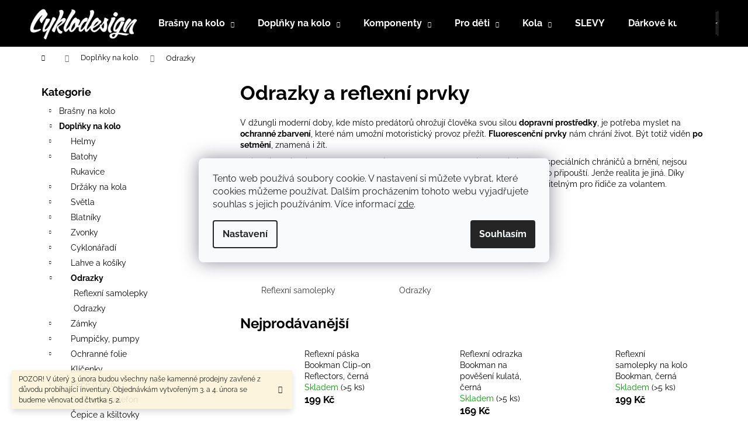

--- FILE ---
content_type: text/html; charset=utf-8
request_url: https://www.cyklodesign.cz/odrazky/
body_size: 35936
content:
<!doctype html><html lang="cs" dir="ltr" class="header-background-dark external-fonts-loaded"><head><meta charset="utf-8" /><meta name="viewport" content="width=device-width,initial-scale=1" /><title>Designové odrazky pro chodce a reflexní prvky | CYKLODESIGN</title><link rel="preconnect" href="https://cdn.myshoptet.com" /><link rel="dns-prefetch" href="https://cdn.myshoptet.com" /><link rel="preload" href="https://cdn.myshoptet.com/prj/dist/master/cms/libs/jquery/jquery-1.11.3.min.js" as="script" /><link href="https://cdn.myshoptet.com/prj/dist/master/cms/templates/frontend_templates/shared/css/font-face/raleway.css" rel="stylesheet"><link href="https://cdn.myshoptet.com/prj/dist/master/shop/dist/font-shoptet-12.css.d637f40c301981789c16.css" rel="stylesheet"><script>
dataLayer = [];
dataLayer.push({'shoptet' : {
    "pageId": 729,
    "pageType": "category",
    "currency": "CZK",
    "currencyInfo": {
        "decimalSeparator": ",",
        "exchangeRate": 1,
        "priceDecimalPlaces": 0,
        "symbol": "K\u010d",
        "symbolLeft": 0,
        "thousandSeparator": " "
    },
    "language": "cs",
    "projectId": 375474,
    "category": {
        "guid": "11c8a46f-f793-11ea-90ab-b8ca3a6a5ac4",
        "path": "Dopl\u0148ky na kolo | Odrazky a reflexn\u00ed prvky",
        "parentCategoryGuid": "911e369f-e7b3-11ea-a6c2-b8ca3a6063f8"
    },
    "cartInfo": {
        "id": null,
        "freeShipping": false,
        "freeShippingFrom": 1999,
        "leftToFreeGift": {
            "formattedPrice": "0 K\u010d",
            "priceLeft": 0
        },
        "freeGift": false,
        "leftToFreeShipping": {
            "priceLeft": 1999,
            "dependOnRegion": 0,
            "formattedPrice": "1 999 K\u010d"
        },
        "discountCoupon": [],
        "getNoBillingShippingPrice": {
            "withoutVat": 0,
            "vat": 0,
            "withVat": 0
        },
        "cartItems": [],
        "taxMode": "ORDINARY"
    },
    "cart": [],
    "customer": {
        "priceRatio": 1,
        "priceListId": 1,
        "groupId": null,
        "registered": false,
        "mainAccount": false
    }
}});
dataLayer.push({'cookie_consent' : {
    "marketing": "denied",
    "analytics": "denied"
}});
document.addEventListener('DOMContentLoaded', function() {
    shoptet.consent.onAccept(function(agreements) {
        if (agreements.length == 0) {
            return;
        }
        dataLayer.push({
            'cookie_consent' : {
                'marketing' : (agreements.includes(shoptet.config.cookiesConsentOptPersonalisation)
                    ? 'granted' : 'denied'),
                'analytics': (agreements.includes(shoptet.config.cookiesConsentOptAnalytics)
                    ? 'granted' : 'denied')
            },
            'event': 'cookie_consent'
        });
    });
});
</script>

<!-- Google Tag Manager -->
<script>(function(w,d,s,l,i){w[l]=w[l]||[];w[l].push({'gtm.start':
new Date().getTime(),event:'gtm.js'});var f=d.getElementsByTagName(s)[0],
j=d.createElement(s),dl=l!='dataLayer'?'&l='+l:'';j.async=true;j.src=
'https://www.googletagmanager.com/gtm.js?id='+i+dl;f.parentNode.insertBefore(j,f);
})(window,document,'script','dataLayer','GTM-NV6DRWD');</script>
<!-- End Google Tag Manager -->

<meta property="og:type" content="website"><meta property="og:site_name" content="cyklodesign.cz"><meta property="og:url" content="https://www.cyklodesign.cz/odrazky/"><meta property="og:title" content="Designové odrazky pro chodce a reflexní prvky | CYKLODESIGN"><meta name="author" content="Cyklodesign"><meta name="web_author" content="Shoptet.cz"><meta name="dcterms.rightsHolder" content="www.cyklodesign.cz"><meta name="robots" content="index,follow"><meta property="og:image" content="https://www.cyklodesign.cz/user/categories/orig/odrazka-bookman-clip-on-reflectors-mint-1.jpg"><meta property="og:description" content="Buďte vidět v provozu a používejte odrazky a reflexní prvky. Fluorescenční prvky nám chrání život. Být totiž viděn po setmění, znamená i žít."><meta name="description" content="Buďte vidět v provozu a používejte odrazky a reflexní prvky. Fluorescenční prvky nám chrání život. Být totiž viděn po setmění, znamená i žít."><meta name="google-site-verification" content='<meta name="google-site-verification" content="smI4w1DrT3tTkUJdNxU5_v6k9JJagj8hL0lGy-2ghx8" />'><style>:root {--color-primary: #343434;--color-primary-h: 0;--color-primary-s: 0%;--color-primary-l: 20%;--color-primary-hover: #32cb00;--color-primary-hover-h: 105;--color-primary-hover-s: 100%;--color-primary-hover-l: 40%;--color-secondary: #32cb00;--color-secondary-h: 105;--color-secondary-s: 100%;--color-secondary-l: 40%;--color-secondary-hover: #009901;--color-secondary-hover-h: 120;--color-secondary-hover-s: 100%;--color-secondary-hover-l: 30%;--color-tertiary: #c0c0c0;--color-tertiary-h: 0;--color-tertiary-s: 0%;--color-tertiary-l: 75%;--color-tertiary-hover: #c0c0c0;--color-tertiary-hover-h: 0;--color-tertiary-hover-s: 0%;--color-tertiary-hover-l: 75%;--color-header-background: #000000;--template-font: "Raleway";--template-headings-font: "Raleway";--header-background-url: none;--cookies-notice-background: #F8FAFB;--cookies-notice-color: #252525;--cookies-notice-button-hover: #27263f;--cookies-notice-link-hover: #3b3a5f;--templates-update-management-preview-mode-content: "Náhled aktualizací šablony je aktivní pro váš prohlížeč."}</style>
    
    <link href="https://cdn.myshoptet.com/prj/dist/master/shop/dist/main-12.less.a712b24f4ee06168baf8.css" rel="stylesheet" />
                <link href="https://cdn.myshoptet.com/prj/dist/master/shop/dist/mobile-header-v1-12.less.b339935b08864b3ce9dc.css" rel="stylesheet" />
    
<link rel="next" href="/odrazky/strana-2/" />    <script>var shoptet = shoptet || {};</script>
    <script src="https://cdn.myshoptet.com/prj/dist/master/shop/dist/main-3g-header.js.27c4444ba5dd6be3416d.js"></script>
<!-- User include --><!-- api 427(81) html code header -->
<link rel="stylesheet" href="https://cdn.myshoptet.com/usr/api2.dklab.cz/user/documents/_doplnky/instagram/375474/17/375474_17.css" type="text/css" /><style>
        :root {
            --dklab-instagram-header-color: #000000;  
            --dklab-instagram-header-background: #DDDDDD;  
            --dklab-instagram-font-weight: 700;
            --dklab-instagram-font-size: 180%;
            --dklab-instagram-logoUrl: url(https://cdn.myshoptet.com/usr/api2.dklab.cz/user/documents/_doplnky/instagram/img/logo-cerna.png); 
            --dklab-instagram-logo-size-width: 40px;
            --dklab-instagram-logo-size-height: 40px;                        
            --dklab-instagram-hover-content: "\e902";                        
            --dklab-instagram-padding: 0px;                        
            --dklab-instagram-border-color: #888888;
            
        }
        </style>
<!-- api 609(257) html code header -->
<link rel="stylesheet" href="https://cdn.myshoptet.com/usr/api2.dklab.cz/user/documents/_doplnky/slider/375474/2/375474_2.css" type="text/css" /><style>
        :root {
        --dklab-slider-color-arrow: #ABABAB;
        --dklab-slider-color-hp-dot: #A4A4A4;
        --dklab-slider-color-hp-dot-active: #000000;
        --dklab-slider-color-l-dot: #A4A4A4;
        --dklab-slider-color-l-dot-active: #000000;
        --dklab-slider-color-c-dot: #FFFFFF;
        --dklab-slider-color-c-dot-active: #000000;
        --dklab-slider-color-c-arrow: #FFFFFF;
        --dklab-slider-color-d-dot: #A4A4A4;
        --dklab-slider-color-d-dot-active: #000000;

        }</style>
<!-- api 1012(643) html code header -->
<style data-purpose="gopay-hiding-apple-pay">
	div[data-guid="4e93ec5a-1bf8-11ef-9f1e-66a97943acd3"] {
		display: none
	}
</style>
<!-- service 409(63) html code header -->
<style>
#filters h4{cursor:pointer;}[class~=slider-wrapper],[class~=filter-section]{padding-left:0;}#filters h4{padding-left:13.5pt;}[class~=filter-section],[class~=slider-wrapper]{padding-bottom:0 !important;}#filters h4:before{position:absolute;}#filters h4:before{left:0;}[class~=filter-section],[class~=slider-wrapper]{padding-right:0;}#filters h4{padding-bottom:9pt;}#filters h4{padding-right:13.5pt;}#filters > .slider-wrapper,[class~=slider-wrapper] > div,.filter-sections form,[class~=slider-wrapper][class~=filter-section] > div,.razeni > form{display:none;}#filters h4:before,#filters .otevreny h4:before{content:"\e911";}#filters h4{padding-top:9pt;}[class~=filter-section],[class~=slider-wrapper]{padding-top:0 !important;}[class~=filter-section]{border-top-width:0 !important;}[class~=filter-section]{border-top-style:none !important;}[class~=filter-section]{border-top-color:currentColor !important;}#filters .otevreny h4:before,#filters h4:before{font-family:shoptet;}#filters h4{position:relative;}#filters h4{margin-left:0 !important;}[class~=filter-section]{border-image:none !important;}#filters h4{margin-bottom:0 !important;}#filters h4{margin-right:0 !important;}#filters h4{margin-top:0 !important;}#filters h4{border-top-width:.0625pc;}#filters h4{border-top-style:solid;}#filters h4{border-top-color:#e0e0e0;}[class~=slider-wrapper]{max-width:none;}[class~=otevreny] form,.slider-wrapper.otevreny > div,[class~=slider-wrapper][class~=otevreny] > div,.otevreny form{display:block;}#filters h4{border-image:none;}[class~=param-filter-top]{margin-bottom:.9375pc;}[class~=otevreny] form{margin-bottom:15pt;}[class~=slider-wrapper]{color:inherit;}#filters .otevreny h4:before{-webkit-transform:rotate(180deg);}[class~=slider-wrapper],#filters h4:before{background:none;}#filters h4:before{-webkit-transform:rotate(90deg);}#filters h4:before{-moz-transform:rotate(90deg);}[class~=param-filter-top] form{display:block !important;}#filters h4:before{-o-transform:rotate(90deg);}#filters h4:before{-ms-transform:rotate(90deg);}#filters h4:before{transform:rotate(90deg);}#filters h4:before{font-size:.104166667in;}#filters .otevreny h4:before{-moz-transform:rotate(180deg);}#filters .otevreny h4:before{-o-transform:rotate(180deg);}#filters h4:before{top:36%;}#filters .otevreny h4:before{-ms-transform:rotate(180deg);}#filters h4:before{height:auto;}#filters h4:before{width:auto;}#filters .otevreny h4:before{transform:rotate(180deg);}
@media screen and (max-width: 767px) {
.param-filter-top{padding-top: 15px;}
}
#content .filters-wrapper > div:first-of-type, #footer .filters-wrapper > div:first-of-type {text-align: left;}
.template-11.one-column-body .content .filter-sections{padding-top: 15px; padding-bottom: 15px;}
</style>
<!-- service 427(81) html code header -->
<link rel="stylesheet" href="https://cdn.myshoptet.com/usr/api2.dklab.cz/user/documents/_doplnky/instagram/font/instagramplus.css" type="text/css" />

<!-- service 417(71) html code header -->
<style>
@media screen and (max-width: 767px) {
body.sticky-mobile:not(.paxio-merkur):not(.venus) .dropdown {display: none !important;}
body.sticky-mobile:not(.paxio-merkur):not(.venus) .languagesMenu{right: 98px; position: absolute;}
body.sticky-mobile:not(.paxio-merkur):not(.venus) .languagesMenu .caret{display: none !important;}
body.sticky-mobile:not(.paxio-merkur):not(.venus) .languagesMenu.open .languagesMenu__content {display: block;right: 0;left: auto;}
.template-12 #header .site-name {max-width: 40% !important;}
}
@media screen and (-ms-high-contrast: active), (-ms-high-contrast: none) {
.template-12 #header {position: fixed; width: 100%;}
.template-12 #content-wrapper.content-wrapper{padding-top: 80px;}
}
.sticky-mobile #header-image{display: none;}
@media screen and (max-width: 640px) {
.template-04.sticky-mobile #header-cart{position: fixed;top: 3px;right: 92px;}
.template-04.sticky-mobile #header-cart::before {font-size: 32px;}
.template-04.sticky-mobile #header-cart strong{display: none;}
}
@media screen and (min-width: 641px) {
.dklabGarnet #main-wrapper {overflow: visible !important;}
}
.dklabGarnet.sticky-mobile #logo img {top: 0 !important;}
@media screen and (min-width: 768px){
.top-navigation-bar .site-name {display: none;}
}
/*NOVÁ VERZE MOBILNÍ HLAVIČKY*/
@media screen and (max-width: 767px){
.scrolled-down body:not(.ordering-process):not(.search-window-visible) .top-navigation-bar {transform: none !important;}
.scrolled-down body:not(.ordering-process):not(.search-window-visible) #header .site-name {transform: none !important;}
.scrolled-down body:not(.ordering-process):not(.search-window-visible) #header .cart-count {transform: none !important;}
.scrolled-down #header {transform: none !important;}

body.template-11.mobile-header-version-1:not(.paxio-merkur):not(.venus) .top-navigation-bar .site-name{display: none !important;}
body.template-11.mobile-header-version-1:not(.paxio-merkur):not(.venus) #header .cart-count {top: -39px !important;position: absolute !important;}
.template-11.sticky-mobile.mobile-header-version-1 .responsive-tools > a[data-target="search"] {visibility: visible;}
.template-12.mobile-header-version-1 #header{position: fixed !important;}
.template-09.mobile-header-version-1.sticky-mobile .top-nav .subnav-left {visibility: visible;}
}

/*Disco*/
@media screen and (min-width: 768px){
.template-13:not(.jupiter) #header, .template-14 #header{position: sticky;top: 0;z-index: 8;}
.template-14.search-window-visible #header{z-index: 9999;}
body.navigation-hovered::before {z-index: 7;}
/*
.template-13 .top-navigation-bar{z-index: 10000;}
.template-13 .popup-widget {z-index: 10001;}
*/
.scrolled .template-13 #header, .scrolled .template-14 #header{box-shadow: 0 2px 10px rgba(0,0,0,0.1);}
.search-focused::before{z-index: 8;}
.top-navigation-bar{z-index: 9;position: relative;}
.paxio-merkur.top-navigation-menu-visible #header .search-form .form-control {z-index: 1;}
.paxio-merkur.top-navigation-menu-visible .search-form::before {z-index: 1;}
.scrolled .popup-widget.cart-widget {position: fixed;top: 68px !important;}

/* MERKUR */
.paxio-merkur.sticky-mobile.template-11 #oblibeneBtn{line-height: 70px !important;}
}


/* VENUS */
@media screen and (min-width: 768px){
.venus.sticky-mobile:not(.ordering-process) #header {position: fixed !important;width: 100%;transform: none !important;translate: none !important;box-shadow: 0 2px 10px rgba(0,0,0,0.1);visibility: visible !important;opacity: 1 !important;}
.venus.sticky-mobile:not(.ordering-process) .overall-wrapper{padding-top: 160px;}
.venus.sticky-mobile.type-index:not(.ordering-process) .overall-wrapper{padding-top: 85px;}
.venus.sticky-mobile:not(.ordering-process) #content-wrapper.content-wrapper {padding-top: 0 !important;}
}
@media screen and (max-width: 767px){
.template-14 .top-navigation-bar > .site-name{display: none !important;}
.template-14 #header .header-top .header-top-wrapper .site-name{margin: 0;}
}
/* JUPITER */
@media screen and (max-width: 767px){
.scrolled-down body.jupiter:not(.ordering-process):not(.search-window-visible) #header .site-name {-webkit-transform: translateX(-50%) !important;transform: translateX(-50%) !important;}
}
@media screen and (min-width: 768px){
.jupiter.sticky-header #header::after{display: none;}
.jupiter.sticky-header #header{position: fixed; top: 0; width: 100%;z-index: 99;}
.jupiter.sticky-header.ordering-process #header{position: relative;}
.jupiter.sticky-header .overall-wrapper{padding-top: 182px;}
.jupiter.sticky-header.ordering-process .overall-wrapper{padding-top: 0;}
.jupiter.sticky-header #header .header-top {height: 80px;}
}
</style>
<!-- service 421(75) html code header -->
<style>
body:not(.template-07):not(.template-09):not(.template-10):not(.template-11):not(.template-12):not(.template-13):not(.template-14) #return-to-top i::before {content: 'a';}
#return-to-top i:before {content: '\e911';}
#return-to-top {
z-index: 99999999;
    position: fixed;
    bottom: 45px;
    right: 20px;
background: rgba(0, 0, 0, 0.7);
    width: 50px;
    height: 50px;
    display: block;
    text-decoration: none;
    -webkit-border-radius: 35px;
    -moz-border-radius: 35px;
    border-radius: 35px;
    display: none;
    -webkit-transition: all 0.3s linear;
    -moz-transition: all 0.3s ease;
    -ms-transition: all 0.3s ease;
    -o-transition: all 0.3s ease;
    transition: all 0.3s ease;
}
#return-to-top i {color: #fff;margin: -10px 0 0 -10px;position: relative;left: 50%;top: 50%;font-size: 19px;-webkit-transition: all 0.3s ease;-moz-transition: all 0.3s ease;-ms-transition: all 0.3s ease;-o-transition: all 0.3s ease;transition: all 0.3s ease;height: 20px;width: 20px;text-align: center;display: block;font-style: normal;}
#return-to-top:hover {
    background: rgba(0, 0, 0, 0.9);
}
#return-to-top:hover i {
    color: #fff;
}
.icon-chevron-up::before {
font-weight: bold;
}
.ordering-process #return-to-top{display: none !important;}
</style>
<!-- service 1603(1193) html code header -->
<style>
.mobile .p-thumbnail:not(.highlighted):hover::before {
    opacity: 0 !important;
}
</style>
<!-- service 1698(1282) html code header -->
<link rel="stylesheet" href="https://cdn.myshoptet.com/usr/apollo.jakubtursky.sk/user/documents/assets/banner-rating/main.css?v=18">
<!-- service 425(79) html code header -->
<style>
.hodnoceni:before{content: "Jak o nás mluví zákazníci";}
.hodnoceni.svk:before{content: "Ako o nás hovoria zákazníci";}
.hodnoceni.hun:before{content: "Mit mondanak rólunk a felhasználók";}
.hodnoceni.pl:before{content: "Co mówią o nas klienci";}
.hodnoceni.eng:before{content: "Customer reviews";}
.hodnoceni.de:before{content: "Was unsere Kunden über uns denken";}
.hodnoceni.ro:before{content: "Ce spun clienții despre noi";}
.hodnoceni{margin: 20px auto;}
body:not(.paxio-merkur):not(.venus):not(.jupiter) .hodnoceni .vote-wrap {border: 0 !important;width: 24.5%;flex-basis: 25%;padding: 10px 20px !important;display: inline-block;margin: 0;vertical-align: top;}
.multiple-columns-body #content .hodnoceni .vote-wrap {width: 49%;flex-basis: 50%;}
.hodnoceni .votes-wrap {display: block; border: 1px solid #f7f7f7;margin: 0;width: 100%;max-width: none;padding: 10px 0; background: #fff;}
.hodnoceni .vote-wrap:nth-child(n+5){display: none !important;}
.hodnoceni:before{display: block;font-size: 18px;padding: 10px 20px;background: #fcfcfc;}
.sidebar .hodnoceni .vote-pic, .sidebar .hodnoceni .vote-initials{display: block;}
.sidebar .hodnoceni .vote-wrap, #column-l #column-l-in .hodnoceni .vote-wrap {width: 100% !important; display: block;}
.hodnoceni > a{display: block;text-align: right;padding-top: 6px;}
.hodnoceni > a:after{content: "››";display: inline-block;margin-left: 2px;}
.sidebar .hodnoceni:before, #column-l #column-l-in .hodnoceni:before {background: none !important; padding-left: 0 !important;}
.template-10 .hodnoceni{max-width: 952px !important;}
.page-detail .hodnoceni > a{font-size: 14px;}
.page-detail .hodnoceni{margin-bottom: 30px;}
@media screen and (min-width: 992px) and (max-width: 1199px) {
.hodnoceni .vote-rating{display: block;}
.hodnoceni .vote-time{display: block;margin-top: 3px;}
.hodnoceni .vote-delimeter{display: none;}
}
@media screen and (max-width: 991px) {
body:not(.paxio-merkur):not(.venus):not(.jupiter) .hodnoceni .vote-wrap {width: 49%;flex-basis: 50%;}
.multiple-columns-body #content .hodnoceni .vote-wrap {width: 99%;flex-basis: 100%;}
}
@media screen and (max-width: 767px) {
body:not(.paxio-merkur):not(.venus):not(.jupiter) .hodnoceni .vote-wrap {width: 99%;flex-basis: 100%;}
}
.home #main-product .hodnoceni{margin: 0 0 60px 0;}
.hodnoceni .votes-wrap.admin-response{display: none !important;}
.hodnoceni .vote-pic {width: 100px;}
.hodnoceni .vote-delimeter{display: none;}
.hodnoceni .vote-rating{display: block;}
.hodnoceni .vote-time {display: block;margin-top: 5px;}
@media screen and (min-width: 768px){
.template-12 .hodnoceni{max-width: 747px; margin-left: auto; margin-right: auto;}
}
@media screen and (min-width: 992px){
.template-12 .hodnoceni{max-width: 972px;}
}
@media screen and (min-width: 1200px){
.template-12 .hodnoceni{max-width: 1418px;}
}
.template-14 .hodnoceni .vote-initials{margin: 0 auto;}
.vote-pic img::before {display: none;}
.hodnoceni + .hodnoceni {display: none;}
</style>
<!-- service 609(257) html code header -->
<link rel="stylesheet" href="https://cdn.myshoptet.com/usr/api2.dklab.cz/user/documents/css/swiper-bundle.min.css?v=1" />
<!--
<link rel="stylesheet" href="https://cdn.myshoptet.com/usr/api.dklab.cz/user/documents/_doplnky/lightslider/dist/css/lightslider.css?v=5" />
<link rel="stylesheet" href="https://cdn.myshoptet.com/usr/api.dklab.cz/user/documents/_doplnky/sliderplus/src/style.css?v=66" type="text/css" />
<link rel="stylesheet" href="https://cdn.myshoptet.com/usr/api.dklab.cz/user/documents/_doplnky/sliderplus/src/style_fix.css?v=38" type="text/css" />
<style type="text/css">
.dklabSliderplusCarousel.dklabSliderplus-moderni-tmavy .extended-banner-link:hover, .dklabSliderplusCarousel.dklabSliderplus-moderni-svetly .extended-banner-link:hover,
.dklabSliderplusCarousel.dklabSliderplus-box-tmavy .extended-banner-link, .dklabSliderplusCarousel.dklabSliderplus-box-svetly .extended-banner-link{
  background: #343434;
}
</style>
-->

<!-- service 654(301) html code header -->
<!-- Prefetch Pobo Page Builder CDN  -->
<link rel="dns-prefetch" href="https://image.pobo.cz">
<link href="https://cdnjs.cloudflare.com/ajax/libs/lightgallery/2.7.2/css/lightgallery.min.css" rel="stylesheet">
<link href="https://cdnjs.cloudflare.com/ajax/libs/lightgallery/2.7.2/css/lg-thumbnail.min.css" rel="stylesheet">


<!-- © Pobo Page Builder  -->
<script>
 	  window.addEventListener("DOMContentLoaded", function () {
		  var po = document.createElement("script");
		  po.type = "text/javascript";
		  po.async = true;
		  po.dataset.url = "https://www.pobo.cz";
			po.dataset.cdn = "https://image.pobo.space";
      po.dataset.tier = "standard";
      po.fetchpriority = "high";
      po.dataset.key = btoa(window.location.host);
		  po.id = "pobo-asset-url";
      po.platform = "shoptet";
      po.synergy = false;
		  po.src = "https://image.pobo.space/assets/editor.js?v=14";

		  var s = document.getElementsByTagName("script")[0];
		  s.parentNode.insertBefore(po, s);
	  });
</script>





<!-- project html code header -->
<link href="/user/documents/jakubtursky/style.css?v=5" data-author-name="Jakub Turský" data-author-website="https://partneri.shoptet.cz/profesionalove/tursky-jakub" data-author-email="info@jakubtursky.sk" rel="stylesheet">

<meta name="google-site-verification" content="smI4w1DrT3tTkUJdNxU5_v6k9JJagj8hL0lGy-2ghx8" />
<meta name="seznam-wmt" content="RDXf8fsfcjvPZJBFW2rWwX2YWaGB3Hxi" />
<meta name="facebook-domain-verification" content="6ugld6slzbl522o293ck3m73enbtu6" />
<!-- Google tag (gtag.js) -->
<script async src="https://www.googletagmanager.com/gtag/js?id=G-BMB41ZQF4R"></script>
<script>
  window.dataLayer = window.dataLayer || [];
  function gtag(){dataLayer.push(arguments);}
  gtag('js', new Date());

  gtag('config', 'G-BMB41ZQF4R');
</script>
<style>
#return-to-top {
    bottom: 85px;
    right: 10px;
}
</style>
<!-- /User include --><link rel="shortcut icon" href="/favicon.ico" type="image/x-icon" /><link rel="canonical" href="https://www.cyklodesign.cz/odrazky/" />    <script>
        var _hwq = _hwq || [];
        _hwq.push(['setKey', 'D21ADDF47D049A04D0DDF2F96C066C68']);
        _hwq.push(['setTopPos', '300']);
        _hwq.push(['showWidget', '21']);
        (function() {
            var ho = document.createElement('script');
            ho.src = 'https://cz.im9.cz/direct/i/gjs.php?n=wdgt&sak=D21ADDF47D049A04D0DDF2F96C066C68';
            var s = document.getElementsByTagName('script')[0]; s.parentNode.insertBefore(ho, s);
        })();
    </script>
<script>!function(){var t={9196:function(){!function(){var t=/\[object (Boolean|Number|String|Function|Array|Date|RegExp)\]/;function r(r){return null==r?String(r):(r=t.exec(Object.prototype.toString.call(Object(r))))?r[1].toLowerCase():"object"}function n(t,r){return Object.prototype.hasOwnProperty.call(Object(t),r)}function e(t){if(!t||"object"!=r(t)||t.nodeType||t==t.window)return!1;try{if(t.constructor&&!n(t,"constructor")&&!n(t.constructor.prototype,"isPrototypeOf"))return!1}catch(t){return!1}for(var e in t);return void 0===e||n(t,e)}function o(t,r,n){this.b=t,this.f=r||function(){},this.d=!1,this.a={},this.c=[],this.e=function(t){return{set:function(r,n){u(c(r,n),t.a)},get:function(r){return t.get(r)}}}(this),i(this,t,!n);var e=t.push,o=this;t.push=function(){var r=[].slice.call(arguments,0),n=e.apply(t,r);return i(o,r),n}}function i(t,n,o){for(t.c.push.apply(t.c,n);!1===t.d&&0<t.c.length;){if("array"==r(n=t.c.shift()))t:{var i=n,a=t.a;if("string"==r(i[0])){for(var f=i[0].split("."),s=f.pop(),p=(i=i.slice(1),0);p<f.length;p++){if(void 0===a[f[p]])break t;a=a[f[p]]}try{a[s].apply(a,i)}catch(t){}}}else if("function"==typeof n)try{n.call(t.e)}catch(t){}else{if(!e(n))continue;for(var l in n)u(c(l,n[l]),t.a)}o||(t.d=!0,t.f(t.a,n),t.d=!1)}}function c(t,r){for(var n={},e=n,o=t.split("."),i=0;i<o.length-1;i++)e=e[o[i]]={};return e[o[o.length-1]]=r,n}function u(t,o){for(var i in t)if(n(t,i)){var c=t[i];"array"==r(c)?("array"==r(o[i])||(o[i]=[]),u(c,o[i])):e(c)?(e(o[i])||(o[i]={}),u(c,o[i])):o[i]=c}}window.DataLayerHelper=o,o.prototype.get=function(t){var r=this.a;t=t.split(".");for(var n=0;n<t.length;n++){if(void 0===r[t[n]])return;r=r[t[n]]}return r},o.prototype.flatten=function(){this.b.splice(0,this.b.length),this.b[0]={},u(this.a,this.b[0])}}()}},r={};function n(e){var o=r[e];if(void 0!==o)return o.exports;var i=r[e]={exports:{}};return t[e](i,i.exports,n),i.exports}n.n=function(t){var r=t&&t.__esModule?function(){return t.default}:function(){return t};return n.d(r,{a:r}),r},n.d=function(t,r){for(var e in r)n.o(r,e)&&!n.o(t,e)&&Object.defineProperty(t,e,{enumerable:!0,get:r[e]})},n.o=function(t,r){return Object.prototype.hasOwnProperty.call(t,r)},function(){"use strict";n(9196)}()}();</script>    <!-- Global site tag (gtag.js) - Google Analytics -->
    <script async src="https://www.googletagmanager.com/gtag/js?id=G-46TX0N5MZW"></script>
    <script>
        
        window.dataLayer = window.dataLayer || [];
        function gtag(){dataLayer.push(arguments);}
        

                    console.debug('default consent data');

            gtag('consent', 'default', {"ad_storage":"denied","analytics_storage":"denied","ad_user_data":"denied","ad_personalization":"denied","wait_for_update":500});
            dataLayer.push({
                'event': 'default_consent'
            });
        
        gtag('js', new Date());

        
                gtag('config', 'G-46TX0N5MZW', {"groups":"GA4","send_page_view":false,"content_group":"category","currency":"CZK","page_language":"cs"});
        
                gtag('config', 'AW-585815627', {"allow_enhanced_conversions":true});
        
        
        
        
        
                    gtag('event', 'page_view', {"send_to":"GA4","page_language":"cs","content_group":"category","currency":"CZK"});
        
        
        
        
        
        
        
        
        
        
        
        
        
        document.addEventListener('DOMContentLoaded', function() {
            if (typeof shoptet.tracking !== 'undefined') {
                for (var id in shoptet.tracking.bannersList) {
                    gtag('event', 'view_promotion', {
                        "send_to": "UA",
                        "promotions": [
                            {
                                "id": shoptet.tracking.bannersList[id].id,
                                "name": shoptet.tracking.bannersList[id].name,
                                "position": shoptet.tracking.bannersList[id].position
                            }
                        ]
                    });
                }
            }

            shoptet.consent.onAccept(function(agreements) {
                if (agreements.length !== 0) {
                    console.debug('gtag consent accept');
                    var gtagConsentPayload =  {
                        'ad_storage': agreements.includes(shoptet.config.cookiesConsentOptPersonalisation)
                            ? 'granted' : 'denied',
                        'analytics_storage': agreements.includes(shoptet.config.cookiesConsentOptAnalytics)
                            ? 'granted' : 'denied',
                                                                                                'ad_user_data': agreements.includes(shoptet.config.cookiesConsentOptPersonalisation)
                            ? 'granted' : 'denied',
                        'ad_personalization': agreements.includes(shoptet.config.cookiesConsentOptPersonalisation)
                            ? 'granted' : 'denied',
                        };
                    console.debug('update consent data', gtagConsentPayload);
                    gtag('consent', 'update', gtagConsentPayload);
                    dataLayer.push(
                        { 'event': 'update_consent' }
                    );
                }
            });
        });
    </script>
<!-- Start Srovname.cz Pixel -->
<script type="text/plain" data-cookiecategory="analytics">
    !(function (e, n, t, a, s, o, r) {
        e[a] ||
        (((s = e[a] = function () {
            s.process ? s.process.apply(s, arguments) : s.queue.push(arguments);
        }).queue = []),
            ((o = n.createElement(t)).async = 1),
            (o.src = "https://tracking.srovname.cz/srovnamepixel.js"),
            (o.dataset.srv9 = "1"),
            (r = n.getElementsByTagName(t)[0]).parentNode.insertBefore(o, r));
    })(window, document, "script", "srovname");
    srovname("init", "afe6949081bf3b58cfebdf095ef3b4a5");
</script>
<!-- End Srovname.cz Pixel -->
</head><body class="desktop id-729 in-odrazky template-12 type-category multiple-columns-body columns-3 ums_forms_redesign--off ums_a11y_category_page--on ums_discussion_rating_forms--off ums_flags_display_unification--on ums_a11y_login--on mobile-header-version-1"><noscript>
    <style>
        #header {
            padding-top: 0;
            position: relative !important;
            top: 0;
        }
        .header-navigation {
            position: relative !important;
        }
        .overall-wrapper {
            margin: 0 !important;
        }
        body:not(.ready) {
            visibility: visible !important;
        }
    </style>
    <div class="no-javascript">
        <div class="no-javascript__title">Musíte změnit nastavení vašeho prohlížeče</div>
        <div class="no-javascript__text">Podívejte se na: <a href="https://www.google.com/support/bin/answer.py?answer=23852">Jak povolit JavaScript ve vašem prohlížeči</a>.</div>
        <div class="no-javascript__text">Pokud používáte software na blokování reklam, může být nutné povolit JavaScript z této stránky.</div>
        <div class="no-javascript__text">Děkujeme.</div>
    </div>
</noscript>

        <div id="fb-root"></div>
        <script>
            window.fbAsyncInit = function() {
                FB.init({
                    autoLogAppEvents : true,
                    xfbml            : true,
                    version          : 'v24.0'
                });
            };
        </script>
        <script async defer crossorigin="anonymous" src="https://connect.facebook.net/cs_CZ/sdk.js#xfbml=1&version=v24.0"></script>
<!-- Google Tag Manager (noscript) -->
<noscript><iframe src="https://www.googletagmanager.com/ns.html?id=GTM-NV6DRWD"
height="0" width="0" style="display:none;visibility:hidden"></iframe></noscript>
<!-- End Google Tag Manager (noscript) -->

    <div class="siteCookies siteCookies--center siteCookies--light js-siteCookies" role="dialog" data-testid="cookiesPopup" data-nosnippet>
        <div class="siteCookies__form">
            <div class="siteCookies__content">
                <div class="siteCookies__text">
                    Tento web používá soubory cookie. V nastavení si můžete vybrat, které cookies můžeme používat. Dalším procházením tohoto webu vyjadřujete souhlas s jejich používáním. Více informací <a href="http://www.cyklodesign.cz/podminky-ochrany-osobnich-udaju/" target="\">zde</a>.
                </div>
                <p class="siteCookies__links">
                    <button class="siteCookies__link js-cookies-settings" aria-label="Nastavení cookies" data-testid="cookiesSettings">Nastavení</button>
                </p>
            </div>
            <div class="siteCookies__buttonWrap">
                                <button class="siteCookies__button js-cookiesConsentSubmit" value="all" aria-label="Přijmout cookies" data-testid="buttonCookiesAccept">Souhlasím</button>
            </div>
        </div>
        <script>
            document.addEventListener("DOMContentLoaded", () => {
                const siteCookies = document.querySelector('.js-siteCookies');
                document.addEventListener("scroll", shoptet.common.throttle(() => {
                    const st = document.documentElement.scrollTop;
                    if (st > 1) {
                        siteCookies.classList.add('siteCookies--scrolled');
                    } else {
                        siteCookies.classList.remove('siteCookies--scrolled');
                    }
                }, 100));
            });
        </script>
    </div>
<a href="#content" class="skip-link sr-only">Přejít na obsah</a><div class="overall-wrapper"><div class="site-msg information"><div class="container"><div class="text">POZOR! V úterý 3. února budou všechny naše kamenné prodejny zavřené z důvodu probíhající inventury. Objednávkám vytvořeným 3. a 4. února se budeme věnovat od čtvrtka 5. 2.</div><div class="close js-close-information-msg"></div></div></div>
    <div class="user-action">
                        <dialog id="login" class="dialog dialog--modal dialog--fullscreen js-dialog--modal" aria-labelledby="loginHeading">
        <div class="dialog__close dialog__close--arrow">
                        <button type="button" class="btn toggle-window-arr" data-dialog-close data-testid="backToShop">Zpět <span>do obchodu</span></button>
            </div>
        <div class="dialog__wrapper">
            <div class="dialog__content dialog__content--form">
                <div class="dialog__header">
                    <h2 id="loginHeading" class="dialog__heading dialog__heading--login">Přihlášení k vašemu účtu</h2>
                </div>
                <div id="customerLogin" class="dialog__body">
                    <form action="/action/Customer/Login/" method="post" id="formLoginIncluded" class="csrf-enabled formLogin" data-testid="formLogin"><input type="hidden" name="referer" value="" /><div class="form-group"><div class="input-wrapper email js-validated-element-wrapper no-label"><input type="email" name="email" class="form-control" autofocus placeholder="E-mailová adresa (např. jan@novak.cz)" data-testid="inputEmail" autocomplete="email" required /></div></div><div class="form-group"><div class="input-wrapper password js-validated-element-wrapper no-label"><input type="password" name="password" class="form-control" placeholder="Heslo" data-testid="inputPassword" autocomplete="current-password" required /><span class="no-display">Nemůžete vyplnit toto pole</span><input type="text" name="surname" value="" class="no-display" /></div></div><div class="form-group"><div class="login-wrapper"><button type="submit" class="btn btn-secondary btn-text btn-login" data-testid="buttonSubmit">Přihlásit se</button><div class="password-helper"><a href="/registrace/" data-testid="signup" rel="nofollow">Nová registrace</a><a href="/klient/zapomenute-heslo/" rel="nofollow">Zapomenuté heslo</a></div></div></div><div class="social-login-buttons"><div class="social-login-buttons-divider"><span>nebo</span></div><div class="form-group"><a href="/action/Social/login/?provider=Facebook" class="login-btn facebook" rel="nofollow"><span class="login-facebook-icon"></span><strong>Přihlásit se přes Facebook</strong></a></div><div class="form-group"><a href="/action/Social/login/?provider=Google" class="login-btn google" rel="nofollow"><span class="login-google-icon"></span><strong>Přihlásit se přes Google</strong></a></div><div class="form-group"><a href="/action/Social/login/?provider=Seznam" class="login-btn seznam" rel="nofollow"><span class="login-seznam-icon"></span><strong>Přihlásit se přes Seznam</strong></a></div></div></form>
                </div>
            </div>
        </div>
    </dialog>
            </div>
<header id="header"><div class="container navigation-wrapper"><div class="site-name"><a href="/" data-testid="linkWebsiteLogo"><img src="https://cdn.myshoptet.com/usr/www.cyklodesign.cz/user/logos/cyklodesign_bila.png" alt="Cyklodesign" fetchpriority="low" /></a></div><nav id="navigation" aria-label="Hlavní menu" data-collapsible="true"><div class="navigation-in menu"><ul class="menu-level-1" role="menubar" data-testid="headerMenuItems"><li class="menu-item-703 ext" role="none"><a href="/cyklo-brasny/" data-testid="headerMenuItem" role="menuitem" aria-haspopup="true" aria-expanded="false"><b>Brašny na kolo</b><span class="submenu-arrow"></span></a><ul class="menu-level-2" aria-label="Brašny na kolo" tabindex="-1" role="menu"><li class="menu-item-816" role="none"><a href="/brasny-na-nosic-kola/" data-image="https://cdn.myshoptet.com/usr/www.cyklodesign.cz/user/categories/thumb/cyklobrasny-na-nosic-bikepacking.png" data-testid="headerMenuItem" role="menuitem"><span>Brašny na nosič</span></a>
                        </li><li class="menu-item-822" role="none"><a href="/brasny-pod-sedlo/" data-image="https://cdn.myshoptet.com/usr/www.cyklodesign.cz/user/categories/thumb/cyklo-brasny-pod-sedlo-bikepacking.png" data-testid="headerMenuItem" role="menuitem"><span>Brašny pod sedlo</span></a>
                        </li><li class="menu-item-825" role="none"><a href="/brasny-na-ram-kola/" data-image="https://cdn.myshoptet.com/usr/www.cyklodesign.cz/user/categories/thumb/ramove-cyklo-brasny-bikepacking.png" data-testid="headerMenuItem" role="menuitem"><span>Brašny do rámu</span></a>
                        </li><li class="menu-item-828" role="none"><a href="/brasny-na-riditka/" data-image="https://cdn.myshoptet.com/usr/www.cyklodesign.cz/user/categories/thumb/cyklo-brasny-na-riditka-bikepacking.png" data-testid="headerMenuItem" role="menuitem"><span>Brašny na řidítka</span></a>
                        </li><li class="menu-item-966" role="none"><a href="/bikepacking/" data-image="https://cdn.myshoptet.com/usr/www.cyklodesign.cz/user/categories/thumb/bikepacking.png" data-testid="headerMenuItem" role="menuitem"><span>Bikepacking</span></a>
                        </li><li class="menu-item-1086" role="none"><a href="/organizery/" data-image="https://cdn.myshoptet.com/usr/www.cyklodesign.cz/user/categories/thumb/organizery-na-naradi-na-kolo.png" data-testid="headerMenuItem" role="menuitem"><span>Pouzdra a organizéry</span></a>
                        </li><li class="menu-item-1185" role="none"><a href="/obaly-na-kolo/" data-image="https://cdn.myshoptet.com/usr/www.cyklodesign.cz/user/categories/thumb/obal_na_kolo_bike__parka_stash_ciel.png" data-testid="headerMenuItem" role="menuitem"><span>Obaly na kola</span></a>
                        </li></ul></li>
<li class="menu-item-709 ext" role="none"><a href="/cyklo-doplnky/" data-testid="headerMenuItem" role="menuitem" aria-haspopup="true" aria-expanded="false"><b>Doplňky na kolo</b><span class="submenu-arrow"></span></a><ul class="menu-level-2" aria-label="Doplňky na kolo" tabindex="-1" role="menu"><li class="menu-item-697" role="none"><a href="/cyklo-helmy/" data-image="https://cdn.myshoptet.com/usr/www.cyklodesign.cz/user/categories/thumb/prilba_na_kolo_thousand_coastal_blue_01.jpg" data-testid="headerMenuItem" role="menuitem"><span>Helmy</span></a>
                        </li><li class="menu-item-741" role="none"><a href="/batohy-na-kolo/" data-image="https://cdn.myshoptet.com/usr/www.cyklodesign.cz/user/categories/thumb/nepromokav__-batoh-na-kolo-messengerbagpro-ortlieb-front.jpg" data-testid="headerMenuItem" role="menuitem"><span>Batohy</span></a>
                        </li><li class="menu-item-1348" role="none"><a href="/rukavice-na-kolo/" data-image="https://cdn.myshoptet.com/usr/www.cyklodesign.cz/user/categories/thumb/rukavice_na_kolo.png" data-testid="headerMenuItem" role="menuitem"><span>Rukavice</span></a>
                        </li><li class="menu-item-706" role="none"><a href="/drzaky-na-kola/" data-image="https://cdn.myshoptet.com/usr/www.cyklodesign.cz/user/categories/thumb/drzak-na-kolo.png" data-testid="headerMenuItem" role="menuitem"><span>Držáky na kola</span></a>
                        </li><li class="menu-item-712" role="none"><a href="/svetla-na-kolo/" data-image="https://cdn.myshoptet.com/usr/www.cyklodesign.cz/user/categories/thumb/predni-svetlo-na-kolo.png" data-testid="headerMenuItem" role="menuitem"><span>Světla</span></a>
                        </li><li class="menu-item-719" role="none"><a href="/blatniky-na-kolo/" data-image="https://cdn.myshoptet.com/usr/www.cyklodesign.cz/user/categories/thumb/blatnik.jpg" data-testid="headerMenuItem" role="menuitem"><span>Blatníky</span></a>
                        </li><li class="menu-item-715" role="none"><a href="/zvonky/" data-image="https://cdn.myshoptet.com/usr/www.cyklodesign.cz/user/categories/thumb/m2_front_500x_ad7104f8-3d02-4ba1-a2be-870ae97d8027.png" data-testid="headerMenuItem" role="menuitem"><span>Zvonky</span></a>
                        </li><li class="menu-item-738" role="none"><a href="/cyklonaradi/" data-image="https://cdn.myshoptet.com/usr/www.cyklodesign.cz/user/categories/thumb/cyklonaradi.jpg" data-testid="headerMenuItem" role="menuitem"><span>Cyklonářadí</span></a>
                        </li><li class="menu-item-723" role="none"><a href="/lahve/" data-image="https://cdn.myshoptet.com/usr/www.cyklodesign.cz/user/categories/thumb/bottle_catchup_500x500.png" data-testid="headerMenuItem" role="menuitem"><span>Lahve a košíky</span></a>
                        </li><li class="menu-item-729 active" role="none"><a href="/odrazky/" data-image="https://cdn.myshoptet.com/usr/www.cyklodesign.cz/user/categories/thumb/odrazka-bookman-clip-on-reflectors-mint-1.jpg" data-testid="headerMenuItem" role="menuitem"><span>Odrazky</span></a>
                        </li><li class="menu-item-732" role="none"><a href="/zamky-na-kolo/" data-image="https://cdn.myshoptet.com/usr/www.cyklodesign.cz/user/categories/thumb/zamek_hiplok.jpg" data-testid="headerMenuItem" role="menuitem"><span>Zámky</span></a>
                        </li><li class="menu-item-747" role="none"><a href="/pumpicky--pumpy/" data-image="https://cdn.myshoptet.com/usr/www.cyklodesign.cz/user/categories/thumb/oumpicka.png" data-testid="headerMenuItem" role="menuitem"><span>Pumpičky, pumpy</span></a>
                        </li><li class="menu-item-759" role="none"><a href="/ochranne-folie/" data-image="https://cdn.myshoptet.com/usr/www.cyklodesign.cz/user/categories/thumb/ochranna-folie-na-kolo.jpg" data-testid="headerMenuItem" role="menuitem"><span>Ochranné folie </span></a>
                        </li><li class="menu-item-765" role="none"><a href="/klicenky/" data-image="https://cdn.myshoptet.com/usr/www.cyklodesign.cz/user/categories/thumb/spurcycle-key-clip-kl____enka-titanov__.jpg" data-testid="headerMenuItem" role="menuitem"><span>Klíčenky</span></a>
                        </li><li class="menu-item-789" role="none"><a href="/pece-o-kolo/" data-image="https://cdn.myshoptet.com/usr/www.cyklodesign.cz/user/categories/thumb/mazivo-squirt-120ml-chain-wax.jpg" data-testid="headerMenuItem" role="menuitem"><span>Péče o kolo</span></a>
                        </li><li class="menu-item-1059" role="none"><a href="/drzaky-na-telefon/" data-image="https://cdn.myshoptet.com/usr/www.cyklodesign.cz/user/categories/thumb/drzak-na-telefon.jpg" data-testid="headerMenuItem" role="menuitem"><span>Držáky na telefon</span></a>
                        </li><li class="menu-item-1110" role="none"><a href="/cyklisticke-cepice/" data-image="https://cdn.myshoptet.com/usr/www.cyklodesign.cz/user/categories/thumb/cyklo-cepice.jpg" data-testid="headerMenuItem" role="menuitem"><span>Čepice a kšiltovky</span></a>
                        </li><li class="menu-item-1179" role="none"><a href="/tazna-lana-a-navijaky/" data-image="https://cdn.myshoptet.com/usr/www.cyklodesign.cz/user/categories/thumb/tazna-lana.jpg" data-testid="headerMenuItem" role="menuitem"><span>Tažná lana</span></a>
                        </li><li class="menu-item-1161" role="none"><a href="/darky-pro-cyklisty/" data-image="https://cdn.myshoptet.com/usr/www.cyklodesign.cz/user/categories/thumb/darek_pro_cyklistu.jpg" data-testid="headerMenuItem" role="menuitem"><span>Dárky pro cyklisty</span></a>
                        </li><li class="menu-item-1389" role="none"><a href="/chranicenakolo/" data-image="https://cdn.myshoptet.com/usr/www.cyklodesign.cz/user/categories/thumb/302305100_protector_jacket_kids_dt00_800x800.png" data-testid="headerMenuItem" role="menuitem"><span>Chrániče</span></a>
                        </li></ul></li>
<li class="menu-item-780 ext" role="none"><a href="/komponenty-na-kolo/" data-testid="headerMenuItem" role="menuitem" aria-haspopup="true" aria-expanded="false"><b>Komponenty</b><span class="submenu-arrow"></span></a><ul class="menu-level-2" aria-label="Komponenty" tabindex="-1" role="menu"><li class="menu-item-810" role="none"><a href="/pedaly/" data-image="https://cdn.myshoptet.com/usr/www.cyklodesign.cz/user/categories/thumb/pedaly.jpg" data-testid="headerMenuItem" role="menuitem"><span>Pedály</span></a>
                        </li><li class="menu-item-795" role="none"><a href="/sedla/" data-image="https://cdn.myshoptet.com/usr/www.cyklodesign.cz/user/categories/thumb/brooks-sedlo-cambium2.jpg" data-testid="headerMenuItem" role="menuitem"><span>Sedla</span></a>
                        </li><li class="menu-item-783" role="none"><a href="/hlavove-slozeni/" data-image="https://cdn.myshoptet.com/usr/www.cyklodesign.cz/user/categories/thumb/hlavovka-vicko.jpg" data-testid="headerMenuItem" role="menuitem"><span>Hlavové složení</span></a>
                        </li><li class="menu-item-801" role="none"><a href="/nosice/" data-image="https://cdn.myshoptet.com/usr/www.cyklodesign.cz/user/categories/thumb/nosic-na-kolo.jpg" data-testid="headerMenuItem" role="menuitem"><span>Nosiče na kolo</span></a>
                        </li><li class="menu-item-846" role="none"><a href="/gripy-a-omotavky/" data-image="https://cdn.myshoptet.com/usr/www.cyklodesign.cz/user/categories/thumb/gripy.jpg" data-testid="headerMenuItem" role="menuitem"><span>Gripy a omotávky</span></a>
                        </li><li class="menu-item-936" role="none"><a href="/predstavce/" data-image="https://cdn.myshoptet.com/usr/www.cyklodesign.cz/user/categories/thumb/deity-predstavec-copperhead-35mm-cerna.png" data-testid="headerMenuItem" role="menuitem"><span>Představce</span></a>
                        </li><li class="menu-item-1386" role="none"><a href="/plaste/" data-image="https://cdn.myshoptet.com/usr/www.cyklodesign.cz/user/categories/thumb/plaste_na_kolo.png" data-testid="headerMenuItem" role="menuitem"><span>Pláště na kolo</span></a>
                        </li><li class="menu-item-948" role="none"><a href="/duse-a-ventilky/" data-image="https://cdn.myshoptet.com/usr/www.cyklodesign.cz/user/categories/thumb/duse-ventilky.png" data-testid="headerMenuItem" role="menuitem"><span>Duše a ventilky</span></a>
                        </li><li class="menu-item-990" role="none"><a href="/sedlove-objimky/" data-image="https://cdn.myshoptet.com/usr/www.cyklodesign.cz/user/categories/thumb/sedlova-objimka.jpg" data-testid="headerMenuItem" role="menuitem"><span>Sedlové objímky</span></a>
                        </li></ul></li>
<li class="menu-item-1122 ext" role="none"><a href="/cyklistika-pro-deti/" data-testid="headerMenuItem" role="menuitem" aria-haspopup="true" aria-expanded="false"><b>Pro děti</b><span class="submenu-arrow"></span></a><ul class="menu-level-2" aria-label="Pro děti" tabindex="-1" role="menu"><li class="menu-item-996" role="none"><a href="/detske-helmy/" data-image="https://cdn.myshoptet.com/usr/www.cyklodesign.cz/user/categories/thumb/detske-helmy.png" data-testid="headerMenuItem" role="menuitem"><span>Dětské helmy</span></a>
                        </li><li class="menu-item-960" role="none"><a href="/tazna-lana/" data-image="https://cdn.myshoptet.com/usr/www.cyklodesign.cz/user/categories/thumb/towwhee-lano-na-kolo-pro-deti.jpg" data-testid="headerMenuItem" role="menuitem"><span>Tažná lana</span></a>
                        </li><li class="menu-item-1071" role="none"><a href="/detske-zvonky-na-kolo/" data-image="https://cdn.myshoptet.com/usr/www.cyklodesign.cz/user/categories/thumb/detsky-zvonek-na-kolo.png" data-testid="headerMenuItem" role="menuitem"><span>Dětské zvonky</span></a>
                        </li><li class="menu-item-1005" role="none"><a href="/blatniky-pro-deti/" data-image="https://cdn.myshoptet.com/usr/www.cyklodesign.cz/user/categories/thumb/blatniky-na-detske-kolo.png" data-testid="headerMenuItem" role="menuitem"><span>Blatníky pro děti</span></a>
                        </li><li class="menu-item-1011" role="none"><a href="/svetla-na-kolo-pro-deti/" data-image="https://cdn.myshoptet.com/usr/www.cyklodesign.cz/user/categories/thumb/svetlo-na-detske-kolo.jpg" data-testid="headerMenuItem" role="menuitem"><span>Světla na dětské kolo</span></a>
                        </li><li class="menu-item-1140" role="none"><a href="/detske-reflexni-odrazky/" data-image="https://cdn.myshoptet.com/usr/www.cyklodesign.cz/user/categories/thumb/odrazky-pro-deti.jpg" data-testid="headerMenuItem" role="menuitem"><span>Dětské reflexní odrazky</span></a>
                        </li><li class="menu-item-942" role="none"><a href="/detske-lahve-na-kolo/" data-image="https://cdn.myshoptet.com/usr/www.cyklodesign.cz/user/categories/thumb/detske-lahve-na-kolo.png" data-testid="headerMenuItem" role="menuitem"><span>Dětské lahve</span></a>
                        </li><li class="menu-item-1134" role="none"><a href="/detske-zamky-na-kolo/" data-image="https://cdn.myshoptet.com/usr/www.cyklodesign.cz/user/categories/thumb/detske-zamky.jpg" data-testid="headerMenuItem" role="menuitem"><span>Dětské zámky</span></a>
                        </li><li class="menu-item-1330" role="none"><a href="/detska-sedacka-na-kolo/" data-image="https://cdn.myshoptet.com/usr/www.cyklodesign.cz/user/categories/thumb/detska_sedacka_na_kolo.jpg" data-testid="headerMenuItem" role="menuitem"><span>Dětské sedačky</span></a>
                        </li><li class="menu-item-1382" role="none"><a href="/freestyle-kolobezky/" data-image="https://cdn.myshoptet.com/usr/www.cyklodesign.cz/user/categories/thumb/freestyle_kolobezky.png" data-testid="headerMenuItem" role="menuitem"><span>Freestyle koloběžky</span></a>
                        </li><li class="menu-item-1392" role="none"><a href="/detske-chranice-na-kolo/" data-image="https://cdn.myshoptet.com/usr/www.cyklodesign.cz/user/categories/thumb/301521121_protector_vest_kids_dt00_800x800.png" data-testid="headerMenuItem" role="menuitem"><span>Dětské chrániče</span></a>
                        </li></ul></li>
<li class="menu-item-1338 ext" role="none"><a href="/kola/" data-testid="headerMenuItem" role="menuitem" aria-haspopup="true" aria-expanded="false"><b>Kola</b><span class="submenu-arrow"></span></a><ul class="menu-level-2" aria-label="Kola" tabindex="-1" role="menu"><li class="menu-item-1128" role="none"><a href="/odrazedla/" data-image="https://cdn.myshoptet.com/usr/www.cyklodesign.cz/user/categories/thumb/odrazedlo-pro-deti.jpg" data-testid="headerMenuItem" role="menuitem"><span>Odrážedla</span></a>
                        </li><li class="menu-item-1352" role="none"><a href="/detska-kola/" data-image="https://cdn.myshoptet.com/usr/www.cyklodesign.cz/user/categories/thumb/rascal_classic_16_palcu_aquamarine_modre_lehke_detske_kolo_cyklospeciality.jpg" data-testid="headerMenuItem" role="menuitem"><span>Dětská kola</span></a>
                        </li><li class="menu-item-1376" role="none"><a href="/skladaci-kola/" data-image="https://cdn.myshoptet.com/usr/www.cyklodesign.cz/user/categories/thumb/skladaci_kola.png" data-testid="headerMenuItem" role="menuitem"><span>Skládací kola</span></a>
                        </li><li class="menu-item-1385" role="none"><a href="/bmx-kola/" data-image="https://cdn.myshoptet.com/usr/www.cyklodesign.cz/user/categories/thumb/bmx_kola.png" data-testid="headerMenuItem" role="menuitem"><span>BMX</span></a>
                        </li></ul></li>
<li class="menu-item-1098" role="none"><a href="/slevy/" data-testid="headerMenuItem" role="menuitem" aria-expanded="false"><b>SLEVY</b></a></li>
<li class="menu-item-909" role="none"><a href="/darkove-kupony/" data-testid="headerMenuItem" role="menuitem" aria-expanded="false"><b>Dárkové kupóny</b></a></li>
<li class="menu-item-753" role="none"><a href="/blog/" target="blank" data-testid="headerMenuItem" role="menuitem" aria-expanded="false"><b>Blog</b></a></li>
<li class="ext" id="nav-manufacturers" role="none"><a href="https://www.cyklodesign.cz/znacka/" data-testid="brandsText" role="menuitem"><b>Značky</b><span class="submenu-arrow"></span></a><ul class="menu-level-2" role="menu"><li role="none"><a href="/znacka/abus/" data-testid="brandName" role="menuitem"><span>Abus</span></a></li><li role="none"><a href="/znacka/ams/" data-testid="brandName" role="menuitem"><span>AMS</span></a></li><li role="none"><a href="/znacka/apidura/" data-testid="brandName" role="menuitem"><span>Apidura</span></a></li><li role="none"><a href="/znacka/ass-savers/" data-testid="brandName" role="menuitem"><span>Ass Savers</span></a></li><li role="none"><a href="/znacka/beryl/" data-testid="brandName" role="menuitem"><span>Beryl</span></a></li><li role="none"><a href="/znacka/bike-parka/" data-testid="brandName" role="menuitem"><span>Bike Parka</span></a></li><li role="none"><a href="/znacka/bookman/" data-testid="brandName" role="menuitem"><span>Bookman</span></a></li><li role="none"><a href="/znacka/brooks/" data-testid="brandName" role="menuitem"><span>Brooks</span></a></li><li role="none"><a href="/znacka/camelbak/" data-testid="brandName" role="menuitem"><span>Camelbak</span></a></li><li role="none"><a href="/znacka/closca/" data-testid="brandName" role="menuitem"><span>Closca</span></a></li><li role="none"><a href="/znacka/crankbrothers/" data-testid="brandName" role="menuitem"><span>Crankbrothers</span></a></li><li role="none"><a href="/znacka/cycloc/" data-testid="brandName" role="menuitem"><span>Cycloc</span></a></li><li role="none"><a href="/znacka/dashel/" data-testid="brandName" role="menuitem"><span>Dashel</span></a></li><li role="none"><a href="/znacka/daysaver/" data-testid="brandName" role="menuitem"><span>Daysaver</span></a></li><li role="none"><a href="/znacka/deity/" data-testid="brandName" role="menuitem"><span>Deity</span></a></li><li role="none"><a href="/znacka/early-rider/" data-testid="brandName" role="menuitem"><span>Early Rider</span></a></li><li role="none"><a href="/znacka/esigrips/" data-testid="brandName" role="menuitem"><span>Esi Grips</span></a></li><li role="none"><a href="/znacka/evoc/" data-testid="brandName" role="menuitem"><span>EVOC</span></a></li><li role="none"><a href="/znacka/fendor-bendor/" data-testid="brandName" role="menuitem"><span>Fendor Bendor</span></a></li><li role="none"><a href="/znacka/fidlock/" data-testid="brandName" role="menuitem"><span>Fidlock</span></a></li><li role="none"><a href="/znacka/fiha/" data-testid="brandName" role="menuitem"><span>Fíha</span></a></li><li role="none"><a href="/znacka/finish-line/" data-testid="brandName" role="menuitem"><span>Finish line</span></a></li><li role="none"><a href="/znacka/fixplus/" data-testid="brandName" role="menuitem"><span>Fixplus</span></a></li><li role="none"><a href="/znacka/fizik/" data-testid="brandName" role="menuitem"><span>Fizik</span></a></li><li role="none"><a href="/znacka/flixflox/" data-testid="brandName" role="menuitem"><span>FlixFlox</span></a></li><li role="none"><a href="/znacka/fox/" data-testid="brandName" role="menuitem"><span>FOX</span></a></li><li role="none"><a href="/znacka/gemini-lights/" data-testid="brandName" role="menuitem"><span>Gemini Lights</span></a></li><li role="none"><a href="/znacka/hiplok/" data-testid="brandName" role="menuitem"><span>Hiplok</span></a></li><li role="none"><a href="/znacka/hovding/" data-testid="brandName" role="menuitem"><span>Hövding</span></a></li><li role="none"><a href="/znacka/chromag/" data-testid="brandName" role="menuitem"><span>Chromag</span></a></li><li role="none"><a href="/znacka/chrome/" data-testid="brandName" role="menuitem"><span>Chrome</span></a></li><li role="none"><a href="/znacka/ion/" data-testid="brandName" role="menuitem"><span>ION</span></a></li><li role="none"><a href="/znacka/kidreel/" data-testid="brandName" role="menuitem"><span>Kidreel</span></a></li><li role="none"><a href="/znacka/knog/" data-testid="brandName" role="menuitem"><span>Knog</span></a></li><li role="none"><a href="/znacka/kryptonite/" data-testid="brandName" role="menuitem"><span>Kryptonite</span></a></li><li role="none"><a href="/znacka/lezyne/" data-testid="brandName" role="menuitem"><span>Lezyne</span></a></li><li role="none"><a href="/znacka/mongoose/" data-testid="brandName" role="menuitem"><span>Mongoose</span></a></li><li role="none"><a href="/znacka/musguard/" data-testid="brandName" role="menuitem"><span>Musguard</span></a></li><li role="none"><a href="/znacka/nutcase/" data-testid="brandName" role="menuitem"><span>Nutcase</span></a></li><li role="none"><a href="/znacka/oneup/" data-testid="brandName" role="menuitem"><span>OneUp</span></a></li><li role="none"><a href="/znacka/orlieb/" data-testid="brandName" role="menuitem"><span>Ortlieb</span></a></li><li role="none"><a href="/znacka/panaracer/" data-testid="brandName" role="menuitem"><span>Panaracer</span></a></li><li role="none"><a href="/znacka/pealock/" data-testid="brandName" role="menuitem"><span>Pealock</span></a></li><li role="none"><a href="/znacka/peaty-s/" data-testid="brandName" role="menuitem"><span>Peaty´s</span></a></li><li role="none"><a href="/znacka/poc/" data-testid="brandName" role="menuitem"><span>POC</span></a></li><li role="none"><a href="/znacka/rascal/" data-testid="brandName" role="menuitem"><span>Rascal</span></a></li><li role="none"><a href="/znacka/ravemen/" data-testid="brandName" role="menuitem"><span>Ravemen</span></a></li><li role="none"><a href="/znacka/riesel-design/" data-testid="brandName" role="menuitem"><span>Riesel Design</span></a></li><li role="none"><a href="/znacka/shapeheart/" data-testid="brandName" role="menuitem"><span>Shapeheart</span></a></li><li role="none"><a href="/znacka/shotgun/" data-testid="brandName" role="menuitem"><span>Shotgun</span></a></li><li role="none"><a href="/znacka/silca/" data-testid="brandName" role="menuitem"><span>Silca</span></a></li><li role="none"><a href="/znacka/spurcycle/" data-testid="brandName" role="menuitem"><span>Spurcycle</span></a></li><li role="none"><a href="/znacka/squirt/" data-testid="brandName" role="menuitem"><span>Squirt</span></a></li><li role="none"><a href="/znacka/stasdock/" data-testid="brandName" role="menuitem"><span>STASDOCK</span></a></li><li role="none"><a href="/znacka/supacaz/" data-testid="brandName" role="menuitem"><span>Supacaz</span></a></li><li role="none"><a href="/znacka/tactical/" data-testid="brandName" role="menuitem"><span>Tactical</span></a></li><li role="none"><a href="/znacka/tex-lock/" data-testid="brandName" role="menuitem"><span>Tex-lock</span></a></li><li role="none"><a href="/znacka/thousand/" data-testid="brandName" role="menuitem"><span>Thousand</span></a></li><li role="none"><a href="/znacka/timber/" data-testid="brandName" role="menuitem"><span>Timber!</span></a></li><li role="none"><a href="/znacka/tokyobike/" data-testid="brandName" role="menuitem"><span>Tokyobike</span></a></li><li role="none"><a href="/znacka/towwhee/" data-testid="brandName" role="menuitem"><span>Towwhee</span></a></li><li role="none"><a href="/znacka/tubus/" data-testid="brandName" role="menuitem"><span>Tubus</span></a></li><li role="none"><a href="/znacka/wolf-tooth/" data-testid="brandName" role="menuitem"><span>Wolf Tooth</span></a></li><li role="none"><a href="/znacka/woom/" data-testid="brandName" role="menuitem"><span>Woom</span></a></li></ul>
</li></ul>
    <ul class="navigationActions" role="menu">
                            <li role="none">
                                    <a href="/login/?backTo=%2Fodrazky%2F" rel="nofollow" data-testid="signin" role="menuitem"><span>Přihlášení</span></a>
                            </li>
                        </ul>
</div><span class="navigation-close"></span></nav><div class="menu-helper" data-testid="hamburgerMenu"><span>Více</span></div>

    <div class="navigation-buttons">
                <a href="#" class="toggle-window" data-target="search" data-testid="linkSearchIcon"><span class="sr-only">Hledat</span></a>
                    
        <button class="top-nav-button top-nav-button-login" type="button" data-dialog-id="login" aria-haspopup="dialog" aria-controls="login" data-testid="signin">
            <span class="sr-only">Přihlášení</span>
        </button>
                    <a href="/kosik/" class="toggle-window cart-count" data-target="cart" data-testid="headerCart" rel="nofollow" aria-haspopup="dialog" aria-expanded="false" aria-controls="cart-widget"><span class="sr-only">Nákupní košík</span></a>
        <a href="#" class="toggle-window" data-target="navigation" data-testid="hamburgerMenu"><span class="sr-only">Menu</span></a>
    </div>

</div></header><!-- / header -->


<div id="content-wrapper" class="container content-wrapper">
    
                                <div class="breadcrumbs navigation-home-icon-wrapper" itemscope itemtype="https://schema.org/BreadcrumbList">
                                                                            <span id="navigation-first" data-basetitle="Cyklodesign" itemprop="itemListElement" itemscope itemtype="https://schema.org/ListItem">
                <a href="/" itemprop="item" class="navigation-home-icon"><span class="sr-only" itemprop="name">Domů</span></a>
                <span class="navigation-bullet">/</span>
                <meta itemprop="position" content="1" />
            </span>
                                <span id="navigation-1" itemprop="itemListElement" itemscope itemtype="https://schema.org/ListItem">
                <a href="/cyklo-doplnky/" itemprop="item" data-testid="breadcrumbsSecondLevel"><span itemprop="name">Doplňky na kolo</span></a>
                <span class="navigation-bullet">/</span>
                <meta itemprop="position" content="2" />
            </span>
                                            <span id="navigation-2" itemprop="itemListElement" itemscope itemtype="https://schema.org/ListItem" data-testid="breadcrumbsLastLevel">
                <meta itemprop="item" content="https://www.cyklodesign.cz/odrazky/" />
                <meta itemprop="position" content="3" />
                <span itemprop="name" data-title="Odrazky a reflexní prvky">Odrazky</span>
            </span>
            </div>
            
    <div class="content-wrapper-in">
                                                <aside class="sidebar sidebar-left"  data-testid="sidebarMenu">
                                                                                                <div class="sidebar-inner">
                                                                                                        <div class="box box-bg-variant box-categories">    <div class="skip-link__wrapper">
        <span id="categories-start" class="skip-link__target js-skip-link__target sr-only" tabindex="-1">&nbsp;</span>
        <a href="#categories-end" class="skip-link skip-link--start sr-only js-skip-link--start">Přeskočit kategorie</a>
    </div>

<h4>Kategorie</h4>


<div id="categories"><div class="categories cat-01 expandable external" id="cat-703"><div class="topic"><a href="/cyklo-brasny/">Brašny na kolo<span class="cat-trigger">&nbsp;</span></a></div>

    </div><div class="categories cat-02 expandable active expanded" id="cat-709"><div class="topic child-active"><a href="/cyklo-doplnky/">Doplňky na kolo<span class="cat-trigger">&nbsp;</span></a></div>

                    <ul class=" active expanded">
                                        <li class="
                                 expandable                                 external">
                <a href="/cyklo-helmy/">
                    Helmy
                    <span class="cat-trigger">&nbsp;</span>                </a>
                                                            

    
                                                </li>
                                <li class="
                                 expandable                                 external">
                <a href="/batohy-na-kolo/">
                    Batohy
                    <span class="cat-trigger">&nbsp;</span>                </a>
                                                            

    
                                                </li>
                                <li >
                <a href="/rukavice-na-kolo/">
                    Rukavice
                                    </a>
                                                                </li>
                                <li class="
                                 expandable                                 external">
                <a href="/drzaky-na-kola/">
                    Držáky na kola
                    <span class="cat-trigger">&nbsp;</span>                </a>
                                                            

    
                                                </li>
                                <li class="
                                 expandable                                 external">
                <a href="/svetla-na-kolo/">
                    Světla
                    <span class="cat-trigger">&nbsp;</span>                </a>
                                                            

    
                                                </li>
                                <li class="
                                 expandable                                 external">
                <a href="/blatniky-na-kolo/">
                    Blatníky
                    <span class="cat-trigger">&nbsp;</span>                </a>
                                                            

    
                                                </li>
                                <li class="
                                 expandable                                 external">
                <a href="/zvonky/">
                    Zvonky
                    <span class="cat-trigger">&nbsp;</span>                </a>
                                                            

    
                                                </li>
                                <li class="
                                 expandable                                 external">
                <a href="/cyklonaradi/">
                    Cyklonářadí
                    <span class="cat-trigger">&nbsp;</span>                </a>
                                                            

    
                                                </li>
                                <li class="
                                 expandable                                 external">
                <a href="/lahve/">
                    Lahve a košíky
                    <span class="cat-trigger">&nbsp;</span>                </a>
                                                            

    
                                                </li>
                                <li class="
                active                  expandable                 expanded                ">
                <a href="/odrazky/">
                    Odrazky
                    <span class="cat-trigger">&nbsp;</span>                </a>
                                                            

                    <ul class=" active expanded">
                                        <li >
                <a href="/reflexni-samolepky/">
                    Reflexní samolepky
                                    </a>
                                                                </li>
                                <li >
                <a href="/odrazky-2/">
                    Odrazky
                                    </a>
                                                                </li>
                </ul>
    
                                                </li>
                                <li class="
                                 expandable                                 external">
                <a href="/zamky-na-kolo/">
                    Zámky
                    <span class="cat-trigger">&nbsp;</span>                </a>
                                                            

    
                                                </li>
                                <li class="
                                 expandable                                 external">
                <a href="/pumpicky--pumpy/">
                    Pumpičky, pumpy
                    <span class="cat-trigger">&nbsp;</span>                </a>
                                                            

    
                                                </li>
                                <li class="
                                 expandable                                 external">
                <a href="/ochranne-folie/">
                    Ochranné folie 
                    <span class="cat-trigger">&nbsp;</span>                </a>
                                                            

    
                                                </li>
                                <li >
                <a href="/klicenky/">
                    Klíčenky
                                    </a>
                                                                </li>
                                <li class="
                                 expandable                                 external">
                <a href="/pece-o-kolo/">
                    Péče o kolo
                    <span class="cat-trigger">&nbsp;</span>                </a>
                                                            

    
                                                </li>
                                <li >
                <a href="/drzaky-na-telefon/">
                    Držáky na telefon
                                    </a>
                                                                </li>
                                <li >
                <a href="/cyklisticke-cepice/">
                    Čepice a kšiltovky
                                    </a>
                                                                </li>
                                <li >
                <a href="/tazna-lana-a-navijaky/">
                    Tažná lana
                                    </a>
                                                                </li>
                                <li class="
                                 expandable                                 external">
                <a href="/darky-pro-cyklisty/">
                    Dárky pro cyklisty
                    <span class="cat-trigger">&nbsp;</span>                </a>
                                                            

    
                                                </li>
                                <li >
                <a href="/chranicenakolo/">
                    Chrániče
                                    </a>
                                                                </li>
                </ul>
    </div><div class="categories cat-01 expandable external" id="cat-780"><div class="topic"><a href="/komponenty-na-kolo/">Komponenty<span class="cat-trigger">&nbsp;</span></a></div>

    </div><div class="categories cat-02 expandable external" id="cat-1122"><div class="topic"><a href="/cyklistika-pro-deti/">Pro děti<span class="cat-trigger">&nbsp;</span></a></div>

    </div><div class="categories cat-01 expandable external" id="cat-1338"><div class="topic"><a href="/kola/">Kola<span class="cat-trigger">&nbsp;</span></a></div>

    </div><div class="categories cat-02 external" id="cat-1098"><div class="topic"><a href="/slevy/">SLEVY<span class="cat-trigger">&nbsp;</span></a></div></div><div class="categories cat-01 external" id="cat-909"><div class="topic"><a href="/darkove-kupony/">Dárkové kupóny<span class="cat-trigger">&nbsp;</span></a></div></div>                <div class="categories cat-02 expandable" id="cat-manufacturers" data-testid="brandsList">
            
            <div class="topic"><a href="https://www.cyklodesign.cz/znacka/" data-testid="brandsText">Značky</a></div>
            <ul class="menu-level-2" role="menu"><li role="none"><a href="/znacka/abus/" data-testid="brandName" role="menuitem"><span>Abus</span></a></li><li role="none"><a href="/znacka/ams/" data-testid="brandName" role="menuitem"><span>AMS</span></a></li><li role="none"><a href="/znacka/apidura/" data-testid="brandName" role="menuitem"><span>Apidura</span></a></li><li role="none"><a href="/znacka/ass-savers/" data-testid="brandName" role="menuitem"><span>Ass Savers</span></a></li><li role="none"><a href="/znacka/beryl/" data-testid="brandName" role="menuitem"><span>Beryl</span></a></li><li role="none"><a href="/znacka/bike-parka/" data-testid="brandName" role="menuitem"><span>Bike Parka</span></a></li><li role="none"><a href="/znacka/bookman/" data-testid="brandName" role="menuitem"><span>Bookman</span></a></li><li role="none"><a href="/znacka/brooks/" data-testid="brandName" role="menuitem"><span>Brooks</span></a></li><li role="none"><a href="/znacka/camelbak/" data-testid="brandName" role="menuitem"><span>Camelbak</span></a></li><li role="none"><a href="/znacka/closca/" data-testid="brandName" role="menuitem"><span>Closca</span></a></li><li role="none"><a href="/znacka/crankbrothers/" data-testid="brandName" role="menuitem"><span>Crankbrothers</span></a></li><li role="none"><a href="/znacka/cycloc/" data-testid="brandName" role="menuitem"><span>Cycloc</span></a></li><li role="none"><a href="/znacka/dashel/" data-testid="brandName" role="menuitem"><span>Dashel</span></a></li><li role="none"><a href="/znacka/daysaver/" data-testid="brandName" role="menuitem"><span>Daysaver</span></a></li><li role="none"><a href="/znacka/deity/" data-testid="brandName" role="menuitem"><span>Deity</span></a></li><li role="none"><a href="/znacka/early-rider/" data-testid="brandName" role="menuitem"><span>Early Rider</span></a></li><li role="none"><a href="/znacka/esigrips/" data-testid="brandName" role="menuitem"><span>Esi Grips</span></a></li><li role="none"><a href="/znacka/evoc/" data-testid="brandName" role="menuitem"><span>EVOC</span></a></li><li role="none"><a href="/znacka/fendor-bendor/" data-testid="brandName" role="menuitem"><span>Fendor Bendor</span></a></li><li role="none"><a href="/znacka/fidlock/" data-testid="brandName" role="menuitem"><span>Fidlock</span></a></li><li role="none"><a href="/znacka/fiha/" data-testid="brandName" role="menuitem"><span>Fíha</span></a></li><li role="none"><a href="/znacka/finish-line/" data-testid="brandName" role="menuitem"><span>Finish line</span></a></li><li role="none"><a href="/znacka/fixplus/" data-testid="brandName" role="menuitem"><span>Fixplus</span></a></li><li role="none"><a href="/znacka/fizik/" data-testid="brandName" role="menuitem"><span>Fizik</span></a></li><li role="none"><a href="/znacka/flixflox/" data-testid="brandName" role="menuitem"><span>FlixFlox</span></a></li><li role="none"><a href="/znacka/fox/" data-testid="brandName" role="menuitem"><span>FOX</span></a></li><li role="none"><a href="/znacka/gemini-lights/" data-testid="brandName" role="menuitem"><span>Gemini Lights</span></a></li><li role="none"><a href="/znacka/hiplok/" data-testid="brandName" role="menuitem"><span>Hiplok</span></a></li><li role="none"><a href="/znacka/hovding/" data-testid="brandName" role="menuitem"><span>Hövding</span></a></li><li role="none"><a href="/znacka/chromag/" data-testid="brandName" role="menuitem"><span>Chromag</span></a></li><li role="none"><a href="/znacka/chrome/" data-testid="brandName" role="menuitem"><span>Chrome</span></a></li><li role="none"><a href="/znacka/ion/" data-testid="brandName" role="menuitem"><span>ION</span></a></li><li role="none"><a href="/znacka/kidreel/" data-testid="brandName" role="menuitem"><span>Kidreel</span></a></li><li role="none"><a href="/znacka/knog/" data-testid="brandName" role="menuitem"><span>Knog</span></a></li><li role="none"><a href="/znacka/kryptonite/" data-testid="brandName" role="menuitem"><span>Kryptonite</span></a></li><li role="none"><a href="/znacka/lezyne/" data-testid="brandName" role="menuitem"><span>Lezyne</span></a></li><li role="none"><a href="/znacka/mongoose/" data-testid="brandName" role="menuitem"><span>Mongoose</span></a></li><li role="none"><a href="/znacka/musguard/" data-testid="brandName" role="menuitem"><span>Musguard</span></a></li><li role="none"><a href="/znacka/nutcase/" data-testid="brandName" role="menuitem"><span>Nutcase</span></a></li><li role="none"><a href="/znacka/oneup/" data-testid="brandName" role="menuitem"><span>OneUp</span></a></li><li role="none"><a href="/znacka/orlieb/" data-testid="brandName" role="menuitem"><span>Ortlieb</span></a></li><li role="none"><a href="/znacka/panaracer/" data-testid="brandName" role="menuitem"><span>Panaracer</span></a></li><li role="none"><a href="/znacka/pealock/" data-testid="brandName" role="menuitem"><span>Pealock</span></a></li><li role="none"><a href="/znacka/peaty-s/" data-testid="brandName" role="menuitem"><span>Peaty´s</span></a></li><li role="none"><a href="/znacka/poc/" data-testid="brandName" role="menuitem"><span>POC</span></a></li><li role="none"><a href="/znacka/rascal/" data-testid="brandName" role="menuitem"><span>Rascal</span></a></li><li role="none"><a href="/znacka/ravemen/" data-testid="brandName" role="menuitem"><span>Ravemen</span></a></li><li role="none"><a href="/znacka/riesel-design/" data-testid="brandName" role="menuitem"><span>Riesel Design</span></a></li><li role="none"><a href="/znacka/shapeheart/" data-testid="brandName" role="menuitem"><span>Shapeheart</span></a></li><li role="none"><a href="/znacka/shotgun/" data-testid="brandName" role="menuitem"><span>Shotgun</span></a></li><li role="none"><a href="/znacka/silca/" data-testid="brandName" role="menuitem"><span>Silca</span></a></li><li role="none"><a href="/znacka/spurcycle/" data-testid="brandName" role="menuitem"><span>Spurcycle</span></a></li><li role="none"><a href="/znacka/squirt/" data-testid="brandName" role="menuitem"><span>Squirt</span></a></li><li role="none"><a href="/znacka/stasdock/" data-testid="brandName" role="menuitem"><span>STASDOCK</span></a></li><li role="none"><a href="/znacka/supacaz/" data-testid="brandName" role="menuitem"><span>Supacaz</span></a></li><li role="none"><a href="/znacka/tactical/" data-testid="brandName" role="menuitem"><span>Tactical</span></a></li><li role="none"><a href="/znacka/tex-lock/" data-testid="brandName" role="menuitem"><span>Tex-lock</span></a></li><li role="none"><a href="/znacka/thousand/" data-testid="brandName" role="menuitem"><span>Thousand</span></a></li><li role="none"><a href="/znacka/timber/" data-testid="brandName" role="menuitem"><span>Timber!</span></a></li><li role="none"><a href="/znacka/tokyobike/" data-testid="brandName" role="menuitem"><span>Tokyobike</span></a></li><li role="none"><a href="/znacka/towwhee/" data-testid="brandName" role="menuitem"><span>Towwhee</span></a></li><li role="none"><a href="/znacka/tubus/" data-testid="brandName" role="menuitem"><span>Tubus</span></a></li><li role="none"><a href="/znacka/wolf-tooth/" data-testid="brandName" role="menuitem"><span>Wolf Tooth</span></a></li><li role="none"><a href="/znacka/woom/" data-testid="brandName" role="menuitem"><span>Woom</span></a></li></ul>
        </div>
    </div>

    <div class="skip-link__wrapper">
        <a href="#categories-start" class="skip-link skip-link--end sr-only js-skip-link--end" tabindex="-1" hidden>Přeskočit kategorie</a>
        <span id="categories-end" class="skip-link__target js-skip-link__target sr-only" tabindex="-1">&nbsp;</span>
    </div>
</div>
                                                                        <div class="banner"><div class="banner-wrapper banner3"><img data-src="https://cdn.myshoptet.com/usr/www.cyklodesign.cz/user/banners/baner_sleva_na_vse.jpg?697ba5ac" src="data:image/svg+xml,%3Csvg%20width%3D%22280%22%20height%3D%22431%22%20xmlns%3D%22http%3A%2F%2Fwww.w3.org%2F2000%2Fsvg%22%3E%3C%2Fsvg%3E" fetchpriority="low" alt="Sleva 10 na vse" width="280" height="431" /></div></div>
                                                                                <div class="box box-bg-default box-sm box-filters"><div id="filters-default-position" data-filters-default-position="left"></div><div class="filters-wrapper"><div id="filters" class="filters visible"><div class="slider-wrapper"><h4><span>Cena</span></h4><div class="slider-header"><span class="from"><span id="min">159</span> Kč</span><span class="to"><span id="max">1299</span> Kč</span></div><div class="slider-content"><div id="slider" class="param-price-filter"></div></div><span id="currencyExchangeRate" class="no-display">1</span><span id="categoryMinValue" class="no-display">159</span><span id="categoryMaxValue" class="no-display">1299</span></div><form action="/action/ProductsListing/setPriceFilter/" method="post" id="price-filter-form"><fieldset id="price-filter"><input type="hidden" value="159" name="priceMin" id="price-value-min" /><input type="hidden" value="1299" name="priceMax" id="price-value-max" /><input type="hidden" name="referer" value="/odrazky/" /></fieldset></form><div class="filter-sections"><div class="filter-section filter-section-boolean"><div class="param-filter-top"><form action="/action/ProductsListing/setStockFilter/" method="post"><fieldset><div><input type="checkbox" value="1" name="stock" id="stock" data-url="https://www.cyklodesign.cz/odrazky/?stock=1" data-filter-id="1" data-filter-code="stock"  autocomplete="off" /><label for="stock" class="filter-label">Na skladě <span class="filter-count">45</span></label></div><input type="hidden" name="referer" value="/odrazky/" /></fieldset></form><form action="/action/ProductsListing/setDoubledotFilter/" method="post"><fieldset><div><input data-url="https://www.cyklodesign.cz/odrazky/?dd=1" data-filter-id="1" data-filter-code="dd" type="checkbox" name="dd[]" id="dd[]1" value="1"  autocomplete="off" /><label for="dd[]1" class="filter-label ">Akce<span class="filter-count">1</span></label></div><div><input data-url="https://www.cyklodesign.cz/odrazky/?dd=2" data-filter-id="2" data-filter-code="dd" type="checkbox" name="dd[]" id="dd[]2" value="2"  autocomplete="off" /><label for="dd[]2" class="filter-label ">Novinka<span class="filter-count">1</span></label></div><div><input data-url="https://www.cyklodesign.cz/odrazky/?dd=3" data-filter-id="3" data-filter-code="dd" type="checkbox" name="dd[]" id="dd[]3" value="3"  disabled="disabled" autocomplete="off" /><label for="dd[]3" class="filter-label disabled ">Tip<span class="filter-count">0</span></label></div><div><input data-url="https://www.cyklodesign.cz/odrazky/?dd=14" data-filter-id="14" data-filter-code="dd" type="checkbox" name="dd[]" id="dd[]14" value="14"  autocomplete="off" /><label for="dd[]14" class="filter-label ">Propagace<span class="filter-count">16</span></label></div><div><input data-url="https://www.cyklodesign.cz/odrazky/?dd=201" data-filter-id="201" data-filter-code="dd" type="checkbox" name="dd[]" id="dd[]201" value="201"  autocomplete="off" /><label for="dd[]201" class="filter-label ">-10 % kód: 10NAVSE<span class="filter-count">49</span></label></div><input type="hidden" name="referer" value="/odrazky/" /></fieldset></form></div></div><div id="category-filter-hover" class="visible"><div id="manufacturer-filter" class="filter-section filter-section-manufacturer"><h4><span>Značky</span></h4><form action="/action/productsListing/setManufacturerFilter/" method="post"><fieldset><div><input data-url="https://www.cyklodesign.cz/odrazky:apidura/" data-filter-id="apidura" data-filter-code="manufacturerId" type="checkbox" name="manufacturerId[]" id="manufacturerId[]apidura" value="apidura" autocomplete="off" /><label for="manufacturerId[]apidura" class="filter-label">Apidura&nbsp;<span class="filter-count">1</span></label></div><div><input data-url="https://www.cyklodesign.cz/odrazky:bookman/" data-filter-id="bookman" data-filter-code="manufacturerId" type="checkbox" name="manufacturerId[]" id="manufacturerId[]bookman" value="bookman" autocomplete="off" /><label for="manufacturerId[]bookman" class="filter-label">Bookman&nbsp;<span class="filter-count">40</span></label></div><div><input data-url="https://www.cyklodesign.cz/odrazky:thousand/" data-filter-id="thousand" data-filter-code="manufacturerId" type="checkbox" name="manufacturerId[]" id="manufacturerId[]thousand" value="thousand" autocomplete="off" /><label for="manufacturerId[]thousand" class="filter-label">Thousand&nbsp;<span class="filter-count">9</span></label></div><input type="hidden" name="referer" value="/odrazky/" /></fieldset></form></div><div class="filter-section filter-section-count"><div class="filter-total-count">        Položek k zobrazení: <strong>50</strong>
    </div>
</div>

</div></div></div></div></div>
                                                                                                            <div class="box box-bg-variant box-sm box-productRating">    <h4>
        <span>
                            Jak nás hodnotí naši zákazníci?
                    </span>
    </h4>

    <div class="rate-wrapper">
            
    <div class="votes-wrap simple-vote">

            <div class="vote-wrap" data-testid="gridRating">
                            <a href="/freestyle-kolobezka-rideoo-flyby-y-style-complete-pro/">
                                    <div class="vote-header">
                <span class="vote-pic">
                                                                        <img src="data:image/svg+xml,%3Csvg%20width%3D%2260%22%20height%3D%2260%22%20xmlns%3D%22http%3A%2F%2Fwww.w3.org%2F2000%2Fsvg%22%3E%3C%2Fsvg%3E" alt="Freestyle koloběžka Rideoo Flyby Y-Style Complete Pro" width="60" height="60"  data-src="https://cdn.myshoptet.com/usr/www.cyklodesign.cz/user/shop/related/5966_freestyle-kolobezka-rideoo-flyby-y-style-complete-pro.png?6863e2fe" fetchpriority="low" />
                                                            </span>
                <span class="vote-summary">
                                                                <span class="vote-product-name vote-product-name--nowrap">
                              Freestyle koloběžka Rideoo Flyby Y-Style Complete Pro                        </span>
                                        <span class="vote-rating">
                        <span class="stars" data-testid="gridStars">
                                                                                                <span class="star star-on"></span>
                                                                                                                                <span class="star star-on"></span>
                                                                                                                                <span class="star star-on"></span>
                                                                                                                                <span class="star star-on"></span>
                                                                                                                                <span class="star star-on"></span>
                                                                                    </span>
                        <span class="vote-delimeter">|</span>
                                                                                <span class="vote-name vote-name--nowrap" data-testid="textRatingAuthor">
                            <span>Eliška</span>
                        </span>
                    
                                                </span>
                </span>
            </div>

            <div class="vote-content" data-testid="textRating">
                                                                                                    Koloběžka je naprosto vyhovující pro začátečníka 

                            </div>
            </a>
                    </div>
            <div class="vote-wrap" data-testid="gridRating">
                            <a href="/celoodpruzene-detske-kolo-cannondale-habit-26/">
                                    <div class="vote-header">
                <span class="vote-pic">
                                                                        <img src="data:image/svg+xml,%3Csvg%20width%3D%2260%22%20height%3D%2260%22%20xmlns%3D%22http%3A%2F%2Fwww.w3.org%2F2000%2Fsvg%22%3E%3C%2Fsvg%3E" alt="Celoodpružené dětské kolo Cannondale Habit 26" width="60" height="60"  data-src="https://cdn.myshoptet.com/usr/www.cyklodesign.cz/user/shop/related/5720_snimek-obrazovky-2025-05-12-v--11-21-58.png?6821c1b4" fetchpriority="low" />
                                                            </span>
                <span class="vote-summary">
                                                                <span class="vote-product-name vote-product-name--nowrap">
                              Celoodpružené dětské kolo Cannondale Habit 26                        </span>
                                        <span class="vote-rating">
                        <span class="stars" data-testid="gridStars">
                                                                                                <span class="star star-on"></span>
                                                                                                                                <span class="star star-on"></span>
                                                                                                                                <span class="star star-on"></span>
                                                                                                                                <span class="star star-on"></span>
                                                                                                                                <span class="star star-on"></span>
                                                                                    </span>
                        <span class="vote-delimeter">|</span>
                                                                                <span class="vote-name vote-name--nowrap" data-testid="textRatingAuthor">
                            <span>Ondrej</span>
                        </span>
                    
                                                </span>
                </span>
            </div>

            <div class="vote-content" data-testid="textRating">
                                                                                                    Moc

                            </div>
            </a>
                    </div>
            <div class="vote-wrap" data-testid="gridRating">
                            <a href="/zamek-hiplok-z-lok-2ks/">
                                    <div class="vote-header">
                <span class="vote-pic">
                                                                        <img src="data:image/svg+xml,%3Csvg%20width%3D%2260%22%20height%3D%2260%22%20xmlns%3D%22http%3A%2F%2Fwww.w3.org%2F2000%2Fsvg%22%3E%3C%2Fsvg%3E" alt="Zámek na kolo Hiplok Z lok, 2 ks" width="60" height="60"  data-src="https://cdn.myshoptet.com/usr/www.cyklodesign.cz/user/shop/related/204_zamek-hiplok-z-lok-2ks.png?6217a28f" fetchpriority="low" />
                                                            </span>
                <span class="vote-summary">
                                                                <span class="vote-product-name vote-product-name--nowrap">
                              Zámek na kolo Hiplok Z lok, 2 ks                        </span>
                                        <span class="vote-rating">
                        <span class="stars" data-testid="gridStars">
                                                                                                <span class="star star-on"></span>
                                                                                                                                <span class="star star-on"></span>
                                                                                                                                <span class="star star-on"></span>
                                                                                                                                <span class="star star-on"></span>
                                                                                                                                <span class="star star-on"></span>
                                                                                    </span>
                        <span class="vote-delimeter">|</span>
                                                                                <span class="vote-name vote-name--nowrap" data-testid="textRatingAuthor">
                            <span></span>
                        </span>
                    
                                                </span>
                </span>
            </div>

            <div class="vote-content" data-testid="textRating">
                                                                                                    + Skladný a lehký zámek.
                            </div>
            </a>
                    </div>
    </div>

    </div>
</div>
                                                                    </div>
                                                            </aside>
                            <main id="content" class="content narrow">
                            <div class="category-top">
            <h1 class="category-title" data-testid="titleCategory">Odrazky a reflexní prvky</h1>
            <div class="category-perex">
        <p>V džungli moderní doby, kde místo predátorů ohrožují člověka svou silou <strong>dopravní prostředky</strong>, je potřeba myslet na <strong>ochranné zbarvení</strong>, které nám umožní motoristický provoz přežít. <strong>Fluorescenční prvky</strong> nám chrání život. Být totiž viděn <strong>po setmění</strong>, znamená i žít.</p>
<p>Nejzranitelnějšími <strong>účastníky provozu</strong> jsou<strong> chodci</strong>. Vyráží do ulic a na silnice bez speciálních chráničů a brnění, nejsou schováni za nárazníky, airbagy apod. Srážku s jakýmkoli vozidlem si totiž málokdo připouští. Jenže realita je jiná. Díky snížené <strong>viditelnosti</strong>, tmavému oblečení se chodec mnohdy stává prakticky neviditelným pro řidiče za volantem. Používejte tedy <strong>odrazky pro chodce a reflexní prvky</strong>.</p>
    </div>
                    
                                
            <ul class="subcategories with-image">
                                                <li class="col-xs-6 col-sm-6 col-lg-3 col-xl-3">
                        <a href="/reflexni-samolepky/">
                                                                                                                                                                <span class="image">
                                    <img src="data:image/svg+xml,%3Csvg%20width%3D%22140%22%20height%3D%22100%22%20xmlns%3D%22http%3A%2F%2Fwww.w3.org%2F2000%2Fsvg%22%3E%3C%2Fsvg%3E" alt="" width="140" height="100"  data-src="https://cdn.myshoptet.com/usr/www.cyklodesign.cz/user/categories/thumb/reflexni-samolepici-odrazky.jpg" fetchpriority="low" />
                                </span>
                            
                            <span class="text">
                                Reflexní samolepky
                            </span>
                        </a>
                    </li>
                                    <li class="col-xs-6 col-sm-6 col-lg-3 col-xl-3">
                        <a href="/odrazky-2/">
                                                                                                                                                                <span class="image">
                                    <img src="data:image/svg+xml,%3Csvg%20width%3D%22140%22%20height%3D%22100%22%20xmlns%3D%22http%3A%2F%2Fwww.w3.org%2F2000%2Fsvg%22%3E%3C%2Fsvg%3E" alt="" width="140" height="100"  data-src="https://cdn.myshoptet.com/usr/www.cyklodesign.cz/user/categories/thumb/reflexni-odrazky-pro-chodce.jpg" fetchpriority="low" />
                                </span>
                            
                            <span class="text">
                                Odrazky
                            </span>
                        </a>
                    </li>
                            
                    </ul>
            <div class="products-top-wrapper" aria-labelledby="productsTopHeading">
    <h2 id="productsTopHeading" class="products-top-header">Nejprodávanější</h2>
    <div id="productsTop" class="products products-inline products-top">
        
                    
                                <div class="product active" aria-hidden="false">
    <div class="p" data-micro="product" data-micro-product-id="2388" data-testid="productItem">
            <a href="/reflexni-paska-bookman-clip-on-reflectors--cerna/" class="image" aria-hidden="true" tabindex="-1">
        <img src="data:image/svg+xml,%3Csvg%20width%3D%22100%22%20height%3D%22100%22%20xmlns%3D%22http%3A%2F%2Fwww.w3.org%2F2000%2Fsvg%22%3E%3C%2Fsvg%3E" alt="Magnetická Odrazka Bookman Clip on Reflectors cerna" data-micro-image="https://cdn.myshoptet.com/usr/www.cyklodesign.cz/user/shop/big/2388-6_magneticka-odrazka-bookman-clip-on-reflectors-cerna.jpg?60d44979" width="100" height="100"  data-src="https://cdn.myshoptet.com/usr/www.cyklodesign.cz/user/shop/related/2388-6_magneticka-odrazka-bookman-clip-on-reflectors-cerna.jpg?60d44979" fetchpriority="low" />
                    <meta id="ogImageProducts" property="og:image" content="https://cdn.myshoptet.com/usr/www.cyklodesign.cz/user/shop/big/2388-6_magneticka-odrazka-bookman-clip-on-reflectors-cerna.jpg?60d44979" />
                <meta itemprop="image" content="https://cdn.myshoptet.com/usr/www.cyklodesign.cz/user/shop/big/2388-6_magneticka-odrazka-bookman-clip-on-reflectors-cerna.jpg?60d44979">
        <div class="extra-flags">
            

    

        </div>
    </a>
        <div class="p-in">
            <div class="p-in-in">
                <a
    href="/reflexni-paska-bookman-clip-on-reflectors--cerna/"
    class="name"
    data-micro="url">
    <span data-micro="name" data-testid="productCardName">
          Reflexní páska Bookman Clip-on Reflectors, černá    </span>
</a>
                <div class="ratings-wrapper">
                                                                        <div class="availability">
            <span style="color:#009901">
                Skladem            </span>
                                                        <span class="availability-amount" data-testid="numberAvailabilityAmount">(<span class="product-stock-amount show-tooltip acronym" title="Čekejte prosím..." data-product-id="2388" data-variant-code="000589" data-variant-unit="&amp;nbsp;ks" data-decimals="0">&gt;5&nbsp;ks</span>)</span>
        </div>
                                    <span class="p-code">
            Kód: <span data-micro="sku">000589</span>
        </span>
                    </div>
                                            </div>
            

<div class="p-bottom no-buttons">
    <div class="offers" data-micro="offer"
    data-micro-price="199.00"
    data-micro-price-currency="CZK"
    data-micro-warranty="2 roky"
            data-micro-availability="https://schema.org/InStock"
    >
        <div class="prices">
            <span class="price-standard-wrapper price-standard-wrapper-placeholder">&nbsp;</span>
    
    
            <div class="price price-final" data-testid="productCardPrice">
        <strong>
                                        199 Kč
                    </strong>
            

        
    </div>
            
</div>
            </div>
</div>
        </div>
    </div>
</div>
                <div class="product active" aria-hidden="false">
    <div class="p" data-micro="product" data-micro-product-id="2796" data-testid="productItem">
            <a href="/reflexni-odrazka-bookman-na-poveseni-kulata--cerna/" class="image" aria-hidden="true" tabindex="-1">
        <img src="data:image/svg+xml,%3Csvg%20width%3D%22100%22%20height%3D%22100%22%20xmlns%3D%22http%3A%2F%2Fwww.w3.org%2F2000%2Fsvg%22%3E%3C%2Fsvg%3E" alt="reflexni odrazka bookman na poveseni kulata cerna" data-micro-image="https://cdn.myshoptet.com/usr/www.cyklodesign.cz/user/shop/big/2796_reflexni-odrazka-bookman-na-poveseni-kulata-cerna.png?61373934" width="100" height="100"  data-src="https://cdn.myshoptet.com/usr/www.cyklodesign.cz/user/shop/related/2796_reflexni-odrazka-bookman-na-poveseni-kulata-cerna.png?61373934" fetchpriority="low" />
                <meta itemprop="image" content="https://cdn.myshoptet.com/usr/www.cyklodesign.cz/user/shop/big/2796_reflexni-odrazka-bookman-na-poveseni-kulata-cerna.png?61373934">
        <div class="extra-flags">
            

    

        </div>
    </a>
        <div class="p-in">
            <div class="p-in-in">
                <a
    href="/reflexni-odrazka-bookman-na-poveseni-kulata--cerna/"
    class="name"
    data-micro="url">
    <span data-micro="name" data-testid="productCardName">
          Reflexní odrazka Bookman na pověšení kulatá, černá    </span>
</a>
                <div class="ratings-wrapper">
                                                                        <div class="availability">
            <span style="color:#009901">
                Skladem            </span>
                                                        <span class="availability-amount" data-testid="numberAvailabilityAmount">(<span class="product-stock-amount show-tooltip acronym" title="Čekejte prosím..." data-product-id="2796" data-variant-code="007029" data-variant-unit="&amp;nbsp;ks" data-decimals="0">&gt;5&nbsp;ks</span>)</span>
        </div>
                                    <span class="p-code">
            Kód: <span data-micro="sku">007029</span>
        </span>
                    </div>
                                            </div>
            

<div class="p-bottom no-buttons">
    <div class="offers" data-micro="offer"
    data-micro-price="169.00"
    data-micro-price-currency="CZK"
    data-micro-warranty="2 roky"
            data-micro-availability="https://schema.org/InStock"
    >
        <div class="prices">
            <span class="price-standard-wrapper price-standard-wrapper-placeholder">&nbsp;</span>
    
    
            <div class="price price-final" data-testid="productCardPrice">
        <strong>
                                        169 Kč
                    </strong>
            

        
    </div>
            
</div>
            </div>
</div>
        </div>
    </div>
</div>
                <div class="product active" aria-hidden="false">
    <div class="p" data-micro="product" data-micro-product-id="2364" data-testid="productItem">
            <a href="/reflexni-samolepky-na-kolo-bookman--cerna/" class="image" aria-hidden="true" tabindex="-1">
        <img src="data:image/svg+xml,%3Csvg%20width%3D%22100%22%20height%3D%22100%22%20xmlns%3D%22http%3A%2F%2Fwww.w3.org%2F2000%2Fsvg%22%3E%3C%2Fsvg%3E" alt="Reflexni samolepka kulata dot bookman cerna" data-micro-image="https://cdn.myshoptet.com/usr/www.cyklodesign.cz/user/shop/big/2364-6_reflexni-samolepka-kulata-dot-bookman-cerna.jpg?60d35c18" width="100" height="100"  data-src="https://cdn.myshoptet.com/usr/www.cyklodesign.cz/user/shop/related/2364-6_reflexni-samolepka-kulata-dot-bookman-cerna.jpg?60d35c18" fetchpriority="low" />
                <meta itemprop="image" content="https://cdn.myshoptet.com/usr/www.cyklodesign.cz/user/shop/big/2364-6_reflexni-samolepka-kulata-dot-bookman-cerna.jpg?60d35c18">
        <div class="extra-flags">
            

    

        </div>
    </a>
        <div class="p-in">
            <div class="p-in-in">
                <a
    href="/reflexni-samolepky-na-kolo-bookman--cerna/"
    class="name"
    data-micro="url">
    <span data-micro="name" data-testid="productCardName">
          Reflexní samolepky na kolo Bookman, černá    </span>
</a>
                <div class="ratings-wrapper">
                                                                        <div class="availability">
            <span style="color:#009901">
                Skladem            </span>
                                                        <span class="availability-amount" data-testid="numberAvailabilityAmount">(<span class="product-stock-amount show-tooltip acronym" title="Čekejte prosím..." data-product-id="2364" data-variant-code="000599" data-variant-unit="&amp;nbsp;ks" data-decimals="0">&gt;5&nbsp;ks</span>)</span>
        </div>
                                    <span class="p-code">
            Kód: <span data-micro="sku">000599</span>
        </span>
                    </div>
                                            </div>
            

<div class="p-bottom no-buttons">
    <div class="offers" data-micro="offer"
    data-micro-price="199.00"
    data-micro-price-currency="CZK"
    data-micro-warranty="2 roky"
            data-micro-availability="https://schema.org/InStock"
    >
        <div class="prices">
            <span class="price-standard-wrapper price-standard-wrapper-placeholder">&nbsp;</span>
    
    
            <div class="price price-final" data-testid="productCardPrice">
        <strong>
                                        199 Kč
                    </strong>
            

        
    </div>
            
</div>
            </div>
</div>
        </div>
    </div>
</div>
    </div>
    <div class="button-wrapper">
        <button class="chevron-after chevron-down-after toggle-top-products btn"
            type="button"
            aria-expanded="false"
            aria-controls="productsTop"
            data-label-show="Zobrazit více produktů"
            data-label-hide="Zobrazit méně produktů">
            Zobrazit více produktů        </button>
    </div>
</div>
    </div>
<div class="category-content-wrapper">
                                        <div id="category-header" class="category-header">
    <div class="listSorting js-listSorting">
        <h2 class="sr-only" id="listSortingHeading">Řazení produktů</h2>
        <ul class="listSorting__controls" aria-labelledby="listSortingHeading">
                                            <li>
                    <button
                        type="button"
                        id="listSortingControl--priority"
                        class="listSorting__control listSorting__control--current"
                        data-sort="-priority"
                        data-url="https://www.cyklodesign.cz/odrazky/?order=-priority"
                        aria-label="Doporučujeme - Aktuálně nastavené řazení" aria-disabled="true">
                        Doporučujeme
                    </button>
                </li>
                                            <li>
                    <button
                        type="button"
                        id="listSortingControl-price"
                        class="listSorting__control"
                        data-sort="price"
                        data-url="https://www.cyklodesign.cz/odrazky/?order=price"
                        >
                        Nejlevnější
                    </button>
                </li>
                                            <li>
                    <button
                        type="button"
                        id="listSortingControl--price"
                        class="listSorting__control"
                        data-sort="-price"
                        data-url="https://www.cyklodesign.cz/odrazky/?order=-price"
                        >
                        Nejdražší
                    </button>
                </li>
                                            <li>
                    <button
                        type="button"
                        id="listSortingControl-bestseller"
                        class="listSorting__control"
                        data-sort="bestseller"
                        data-url="https://www.cyklodesign.cz/odrazky/?order=bestseller"
                        >
                        Nejprodávanější
                    </button>
                </li>
                                            <li>
                    <button
                        type="button"
                        id="listSortingControl-name"
                        class="listSorting__control"
                        data-sort="name"
                        data-url="https://www.cyklodesign.cz/odrazky/?order=name"
                        >
                        Abecedně
                    </button>
                </li>
                    </ul>
    </div>

    </div>
                            <div id="filters-wrapper"></div>
        
        <h2 id="productsListHeading" class="sr-only" tabindex="-1">Výpis produktů</h2>

        <div id="products" class="products products-page products-block" data-testid="productCards">
                            
        
                                                                        <div class="product">
    <div class="p swap-images" data-micro="product" data-micro-product-id="4468" data-micro-identifier="0283b112-5300-11ee-9a53-1a580bd34440" data-testid="productItem">
                    <a href="/bookman-lightstick-svitici-tycinka-pro-zaveseni/" class="image">
                <img src="https://cdn.myshoptet.com/usr/www.cyklodesign.cz/user/shop/detail/4468_snimek-obrazovky-2023-09-14-v--12-24-05.png?65030678
" alt="Snímek obrazovky 2023 09 14 v 12.24.05" data-src="https://cdn.myshoptet.com/usr/www.cyklodesign.cz/user/shop/detail/4468_snimek-obrazovky-2023-09-14-v--12-24-05.png?65030678
" data-next="https://cdn.myshoptet.com/usr/www.cyklodesign.cz/user/shop/detail/4468-1_snimek-obrazovky-2023-09-14-v--12-24-25.png?65030678" class="swap-image" data-micro-image="https://cdn.myshoptet.com/usr/www.cyklodesign.cz/user/shop/big/4468_snimek-obrazovky-2023-09-14-v--12-24-05.png?65030678" width="423" height="318"  fetchpriority="high" />
                                    <meta id="ogImage" property="og:image" content="https://cdn.myshoptet.com/usr/www.cyklodesign.cz/user/shop/big/4468_snimek-obrazovky-2023-09-14-v--12-24-05.png?65030678" />
                                                                                                                                                                                    <div class="flags flags-default">                            <span class="flag flag-action">
            Akce
    </span>
                                                
                                                        
                            </div>
                                                    
    

    

    <div class="flags flags-extra">
      
                
                                                                              
            <span class="flag flag-discount">
                                                                                                            <span class="price-standard"><span>499 Kč</span></span>
                                                                                                                                                <span class="price-save">&ndash;30 %</span>
                                    </span>
              </div>

            </a>
        
        <div class="p-in">

            <div class="p-in-in">
                <a href="/bookman-lightstick-svitici-tycinka-pro-zaveseni/" class="name" data-micro="url">
                    <span data-micro="name" data-testid="productCardName">
                          Bookman Lightstick svítící tyčinka pro zavěšení                    </span>
                </a>
                
                <div class="availability">
            <span style="color:#009901">
                Skladem            </span>
                                                        <span class="availability-amount" data-testid="numberAvailabilityAmount">(<span class="product-stock-amount show-tooltip acronym" title="Čekejte prosím..." data-product-id="4468" data-variant-code="007392" data-variant-unit="&amp;nbsp;ks" data-decimals="0">&gt;5&nbsp;ks</span>)</span>
        </div>
    
                            </div>

            <div class="p-bottom single-button">
                
                <div data-micro="offer"
    data-micro-price="349.00"
    data-micro-price-currency="CZK"
    data-micro-warranty="2 roky"
            data-micro-availability="https://schema.org/InStock"
    >
                    <div class="prices">
                                                                                
                                                        
                        
                        
                        
            <div class="price price-final" data-testid="productCardPrice">
        <strong>
                                        349 Kč
                    </strong>
            

        
    </div>


                        

                    </div>

                    

                                            <div class="p-tools">
                                                                                    
    
                                                                                            <a href="/bookman-lightstick-svitici-tycinka-pro-zaveseni/" class="btn btn-primary" aria-hidden="true" tabindex="-1">Detail</a>
                                                    </div>
                    
                                                        

                </div>

            </div>

        </div>

        
    

                    <span class="p-code">
            Kód: <span data-micro="sku">007391</span>
        </span>
    
    </div>
</div>
                                                    <div class="product">
    <div class="p swap-images" data-micro="product" data-micro-product-id="4474" data-micro-identifier="d04eb974-530b-11ee-a7d8-12c7713c50b3" data-testid="productItem">
                    <a href="/bookman-reflective-pin-reflexni-spendlik/" class="image">
                <img src="https://cdn.myshoptet.com/usr/www.cyklodesign.cz/user/shop/detail/4474_bookman-reflective-pin-reflexni-spendlik.png?65031a0c
" alt="Bookman Reflective Pin Reflexní špendlík" data-src="https://cdn.myshoptet.com/usr/www.cyklodesign.cz/user/shop/detail/4474_bookman-reflective-pin-reflexni-spendlik.png?65031a0c
" data-next="https://cdn.myshoptet.com/usr/www.cyklodesign.cz/user/shop/detail/4474-1_bookman-reflective-pin-reflexni-spendlik.png?65031a0d" class="swap-image" data-micro-image="https://cdn.myshoptet.com/usr/www.cyklodesign.cz/user/shop/big/4474_bookman-reflective-pin-reflexni-spendlik.png?65031a0c" width="423" height="318"  fetchpriority="low" />
                                                                                                                                                                                    <div class="flags flags-default">                            <span class="flag flag-sleva-10--kod--10navse" style="background-color:#eb23b9;">
            -10 % kód: 10NAVSE
    </span>
                                                
                                                
                            </div>
                                                    
    

    


            </a>
        
        <div class="p-in">

            <div class="p-in-in">
                <a href="/bookman-reflective-pin-reflexni-spendlik/" class="name" data-micro="url">
                    <span data-micro="name" data-testid="productCardName">
                          Bookman Reflective Pin Reflexní špendlík                    </span>
                </a>
                
                <div class="availability">
            <span style="color:#009901">
                Skladem            </span>
                                                        <span class="availability-amount" data-testid="numberAvailabilityAmount">(<span class="product-stock-amount show-tooltip acronym" title="Čekejte prosím..." data-product-id="4474" data-variant-code="007432" data-variant-unit="&amp;nbsp;ks" data-decimals="0">&gt;5&nbsp;ks</span>)</span>
        </div>
    
                            </div>

            <div class="p-bottom single-button">
                
                <div data-micro="offer"
    data-micro-price="199.00"
    data-micro-price-currency="CZK"
    data-micro-warranty="2 roky"
            data-micro-availability="https://schema.org/InStock"
    >
                    <div class="prices">
                                                                                
                        
                        
                        
            <div class="price price-final" data-testid="productCardPrice">
        <strong>
                                        199 Kč
                    </strong>
            

        
    </div>


                        

                    </div>

                    

                                            <div class="p-tools">
                                                                                    
    
                                                                                            <a href="/bookman-reflective-pin-reflexni-spendlik/" class="btn btn-primary" aria-hidden="true" tabindex="-1">Detail</a>
                                                    </div>
                    
                                                        

                </div>

            </div>

        </div>

        
    

                    <span class="p-code">
            Kód: <span data-micro="sku">007432</span>
        </span>
    
    </div>
</div>
                                                    <div class="product">
    <div class="p swap-images" data-micro="product" data-micro-product-id="4465" data-micro-identifier="cbe2edc0-52fb-11ee-a521-f24631d4a679" data-testid="productItem">
                    <a href="/bookman-reflexni-odrazka-paska/" class="image">
                <img src="https://cdn.myshoptet.com/usr/www.cyklodesign.cz/user/shop/detail/4465_snimek-obrazovky-2023-09-14-v--14-32-52.png?6502ff61
" alt="Snímek obrazovky 2023 09 14 v 14.32.52" data-src="https://cdn.myshoptet.com/usr/www.cyklodesign.cz/user/shop/detail/4465_snimek-obrazovky-2023-09-14-v--14-32-52.png?6502ff61
" data-next="https://cdn.myshoptet.com/usr/www.cyklodesign.cz/user/shop/detail/4465-5_snimek-obrazovky-2023-09-14-v--14-35-23.png?6502ff65" class="swap-image" data-shp-lazy="true" data-micro-image="https://cdn.myshoptet.com/usr/www.cyklodesign.cz/user/shop/big/4465_snimek-obrazovky-2023-09-14-v--14-32-52.png?6502ff61" width="423" height="318"  fetchpriority="low" />
                                                                                                                                                                                    <div class="flags flags-default">                            <span class="flag flag-sleva-10--kod--10navse" style="background-color:#eb23b9;">
            -10 % kód: 10NAVSE
    </span>
                                                
                                                        
                            </div>
                                                    
    

    


            </a>
        
        <div class="p-in">

            <div class="p-in-in">
                <a href="/bookman-reflexni-odrazka-paska/" class="name" data-micro="url">
                    <span data-micro="name" data-testid="productCardName">
                          BOOKMAN Reflexní odrazka - páska                    </span>
                </a>
                
                <div class="availability">
            <span style="color:#009901">
                Skladem            </span>
                                                        <span class="availability-amount" data-testid="numberAvailabilityAmount">(<span class="product-stock-amount show-tooltip acronym" title="Čekejte prosím..." data-product-id="4465" data-variant-code="007035" data-variant-unit="&amp;nbsp;ks" data-decimals="0">&gt;5&nbsp;ks</span>)</span>
        </div>
    
                            </div>

            <div class="p-bottom single-button">
                
                <div data-micro="offer"
    data-micro-price="199.00"
    data-micro-price-currency="CZK"
    data-micro-warranty="2 roky"
            data-micro-availability="https://schema.org/InStock"
    >
                    <div class="prices">
                                                                                
                        
                        
                        
            <div class="price price-final" data-testid="productCardPrice">
        <strong>
                                        199 Kč
                    </strong>
            

        
    </div>


                        

                    </div>

                    

                                            <div class="p-tools">
                                                                                    
    
                                                                                            <a href="/bookman-reflexni-odrazka-paska/" class="btn btn-primary" aria-hidden="true" tabindex="-1">Detail</a>
                                                    </div>
                    
                                                        

                </div>

            </div>

        </div>

        
    

                    <span class="p-code">
            Kód: <span data-micro="sku">007033</span>
        </span>
    
    </div>
</div>
                                                    <div class="product">
    <div class="p swap-images" data-micro="product" data-micro-product-id="4728" data-micro-identifier="1882765e-9362-11ee-b45e-f24631d4a679" data-testid="productItem">
                    <a href="/elasticka-reflexni-paska-bookman/" class="image">
                <img src="data:image/svg+xml,%3Csvg%20width%3D%22423%22%20height%3D%22318%22%20xmlns%3D%22http%3A%2F%2Fwww.w3.org%2F2000%2Fsvg%22%3E%3C%2Fsvg%3E" alt="reflexni elasticka paska bookman probehani chuzi bezpecnost" data-src="https://cdn.myshoptet.com/usr/www.cyklodesign.cz/user/shop/detail/4728_reflexni-elasticka-paska-bookman-probehani-chuzi-bezpecnost.png?656f0aec
" data-next="https://cdn.myshoptet.com/usr/www.cyklodesign.cz/user/shop/detail/4728-2_elasticka-reflexni-paska-bookman-1.png?656f0b08" class="swap-image" data-micro-image="https://cdn.myshoptet.com/usr/www.cyklodesign.cz/user/shop/big/4728_reflexni-elasticka-paska-bookman-probehani-chuzi-bezpecnost.png?656f0aec" width="423" height="318"  data-src="https://cdn.myshoptet.com/usr/www.cyklodesign.cz/user/shop/detail/4728_reflexni-elasticka-paska-bookman-probehani-chuzi-bezpecnost.png?656f0aec
" fetchpriority="low" />
                                                                                                                                                                                    <div class="flags flags-default">                            <span class="flag flag-sleva-10--kod--10navse" style="background-color:#eb23b9;">
            -10 % kód: 10NAVSE
    </span>
                                                
                                                        
                            </div>
                                                    
    

    


            </a>
        
        <div class="p-in">

            <div class="p-in-in">
                <a href="/elasticka-reflexni-paska-bookman/" class="name" data-micro="url">
                    <span data-micro="name" data-testid="productCardName">
                          Elastická reflexní páska BOOKMAN                    </span>
                </a>
                
                <div class="availability">
            <span style="color:#009901">
                Skladem            </span>
                                                        <span class="availability-amount" data-testid="numberAvailabilityAmount">(<span class="product-stock-amount show-tooltip acronym" title="Čekejte prosím..." data-product-id="4728" data-variant-code="009853" data-variant-unit="&amp;nbsp;ks" data-decimals="0">&gt;5&nbsp;ks</span>)</span>
        </div>
    
                            </div>

            <div class="p-bottom single-button">
                
                <div data-micro="offer"
    data-micro-price="290.00"
    data-micro-price-currency="CZK"
    data-micro-warranty="2 roky"
            data-micro-availability="https://schema.org/InStock"
    >
                    <div class="prices">
                                                                                
                        
                        
                        
            <div class="price price-final" data-testid="productCardPrice">
        <strong>
                                        290 Kč
                    </strong>
            

        
    </div>


                        

                    </div>

                    

                                            <div class="p-tools">
                                                                                    
    
                                                                                            <a href="/elasticka-reflexni-paska-bookman/" class="btn btn-primary" aria-hidden="true" tabindex="-1">Detail</a>
                                                    </div>
                    
                                                        

                </div>

            </div>

        </div>

        
    

                    <span class="p-code">
            Kód: <span data-micro="sku">009852</span>
        </span>
    
    </div>
</div>
                                                    <div class="product">
    <div class="p swap-images" data-micro="product" data-micro-product-id="4164" data-micro-identifier="0377d096-d388-11ed-8184-121fa48e15df" data-testid="productItem">
                    <a href="/odrazka-na-poveseni-bookman-kids--ruzne-varianty/" class="image">
                <img src="data:image/svg+xml,%3Csvg%20width%3D%22423%22%20height%3D%22318%22%20xmlns%3D%22http%3A%2F%2Fwww.w3.org%2F2000%2Fsvg%22%3E%3C%2Fsvg%3E" alt="odrazka na poveseni pro deti bookman kids duch" data-src="https://cdn.myshoptet.com/usr/www.cyklodesign.cz/user/shop/detail/4164-1_odrazka-na-poveseni-pro-deti-bookman-kids-duch.png?642d30cb
" data-next="https://cdn.myshoptet.com/usr/www.cyklodesign.cz/user/shop/detail/4164-5_reflexni-odrazky-zavesne-pro-deti-bookman.png?642d30cd" class="swap-image" data-micro-image="https://cdn.myshoptet.com/usr/www.cyklodesign.cz/user/shop/big/4164-1_odrazka-na-poveseni-pro-deti-bookman-kids-duch.png?642d30cb" width="423" height="318"  data-src="https://cdn.myshoptet.com/usr/www.cyklodesign.cz/user/shop/detail/4164-1_odrazka-na-poveseni-pro-deti-bookman-kids-duch.png?642d30cb
" fetchpriority="low" />
                                                                                                                                                                                    <div class="flags flags-default">                            <span class="flag flag-sleva-10--kod--10navse" style="background-color:#eb23b9;">
            -10 % kód: 10NAVSE
    </span>
                                                
                                                        
                            </div>
                                                    
    

    


            </a>
        
        <div class="p-in">

            <div class="p-in-in">
                <a href="/odrazka-na-poveseni-bookman-kids--ruzne-varianty/" class="name" data-micro="url">
                    <span data-micro="name" data-testid="productCardName">
                          Odrazka na pověšení Bookman Kids, různé varianty                    </span>
                </a>
                
                <div class="availability">
            <span style="color:#009901">
                Skladem            </span>
                                                        <span class="availability-amount" data-testid="numberAvailabilityAmount">(<span class="product-stock-amount show-tooltip acronym" title="Čekejte prosím..." data-product-id="4164" data-variant-code="007316" data-variant-unit="&amp;nbsp;ks" data-decimals="0">&gt;5&nbsp;ks</span>)</span>
        </div>
    
                            </div>

            <div class="p-bottom single-button">
                
                <div data-micro="offer"
    data-micro-price="159.00"
    data-micro-price-currency="CZK"
    data-micro-warranty="2 roky"
            data-micro-availability="https://schema.org/InStock"
    >
                    <div class="prices">
                                                                                
                        
                        
                        
            <div class="price price-final" data-testid="productCardPrice">
        <strong>
                                        159 Kč
                    </strong>
            

        
    </div>


                        

                    </div>

                    

                                            <div class="p-tools">
                                                                                    
    
                                                                                            <a href="/odrazka-na-poveseni-bookman-kids--ruzne-varianty/" class="btn btn-primary" aria-hidden="true" tabindex="-1">Detail</a>
                                                    </div>
                    
                                                        

                </div>

            </div>

        </div>

        
    

                    <span class="p-code">
            Kód: <span data-micro="sku">007317</span>
        </span>
    
    </div>
</div>
                                                    <div class="product">
    <div class="p swap-images" data-micro="product" data-micro-product-id="4725" data-micro-identifier="859ef7b8-935c-11ee-a231-f24631d4a679" data-testid="productItem">
                    <a href="/reflexni-krizovy-pas-bookman/" class="image">
                <img src="data:image/svg+xml,%3Csvg%20width%3D%22423%22%20height%3D%22318%22%20xmlns%3D%22http%3A%2F%2Fwww.w3.org%2F2000%2Fsvg%22%3E%3C%2Fsvg%3E" alt="Reflexni krizovy pas odrazky na sport Bookman cerny" data-src="https://cdn.myshoptet.com/usr/www.cyklodesign.cz/user/shop/detail/4725-4_reflexni-krizovy-pas-odrazky-na-sport-bookman-cerny.png?656f0610
" data-next="https://cdn.myshoptet.com/usr/www.cyklodesign.cz/user/shop/detail/4725-6_snimek-obrazovky-2023-12-05-v--12-15-21.png?656f086d" class="swap-image" data-micro-image="https://cdn.myshoptet.com/usr/www.cyklodesign.cz/user/shop/big/4725-4_reflexni-krizovy-pas-odrazky-na-sport-bookman-cerny.png?656f0610" width="423" height="318"  data-src="https://cdn.myshoptet.com/usr/www.cyklodesign.cz/user/shop/detail/4725-4_reflexni-krizovy-pas-odrazky-na-sport-bookman-cerny.png?656f0610
" fetchpriority="low" />
                                                                                                                                                                                    <div class="flags flags-default">                            <span class="flag flag-sleva-10--kod--10navse" style="background-color:#eb23b9;">
            -10 % kód: 10NAVSE
    </span>
                                                
                                                        
                            </div>
                                                    
    

    


            </a>
        
        <div class="p-in">

            <div class="p-in-in">
                <a href="/reflexni-krizovy-pas-bookman/" class="name" data-micro="url">
                    <span data-micro="name" data-testid="productCardName">
                          Reflexní křížový pás Bookman                    </span>
                </a>
                
                <div class="availability">
            <span style="color:#009901">
                Skladem            </span>
                                                        <span class="availability-amount" data-testid="numberAvailabilityAmount">(<span class="product-stock-amount show-tooltip acronym" title="Čekejte prosím..." data-product-id="4725" data-variant-code="009855" data-variant-unit="&amp;nbsp;ks" data-decimals="0">4&nbsp;ks</span>)</span>
        </div>
    
                            </div>

            <div class="p-bottom single-button">
                
                <div data-micro="offer"
    data-micro-price="550.00"
    data-micro-price-currency="CZK"
    data-micro-warranty="2 roky"
            data-micro-availability="https://schema.org/InStock"
    >
                    <div class="prices">
                                                                                
                        
                        
                        
            <div class="price price-final" data-testid="productCardPrice">
        <strong>
                                        550 Kč
                    </strong>
            

        
    </div>


                        

                    </div>

                    

                                            <div class="p-tools">
                                                                                    
    
                                                                                            <a href="/reflexni-krizovy-pas-bookman/" class="btn btn-primary" aria-hidden="true" tabindex="-1">Detail</a>
                                                    </div>
                    
                                                        

                </div>

            </div>

        </div>

        
    

                    <span class="p-code">
            Kód: <span data-micro="sku">009854</span>
        </span>
    
    </div>
</div>
                                                    <div class="product">
    <div class="p swap-images" data-micro="product" data-micro-product-id="2793" data-micro-identifier="ae06d5ce-0fc2-11ec-b387-ecf4bbdf609a" data-testid="productItem">
                    <a href="/reflexni-odrazka-bookman-na-poveseni-kulata--bila/" class="image">
                <img src="data:image/svg+xml,%3Csvg%20width%3D%22423%22%20height%3D%22318%22%20xmlns%3D%22http%3A%2F%2Fwww.w3.org%2F2000%2Fsvg%22%3E%3C%2Fsvg%3E" alt="reflexni odrazka bookman na poveseni kulata bila" data-src="https://cdn.myshoptet.com/usr/www.cyklodesign.cz/user/shop/detail/2793_reflexni-odrazka-bookman-na-poveseni-kulata-bila.png?613738c8
" data-next="https://cdn.myshoptet.com/usr/www.cyklodesign.cz/user/shop/detail/2793-1_snimek-obrazovky-2021-09-06-v--20-31-48.png?613738a8" class="swap-image" data-micro-image="https://cdn.myshoptet.com/usr/www.cyklodesign.cz/user/shop/big/2793_reflexni-odrazka-bookman-na-poveseni-kulata-bila.png?613738c8" width="423" height="318"  data-src="https://cdn.myshoptet.com/usr/www.cyklodesign.cz/user/shop/detail/2793_reflexni-odrazka-bookman-na-poveseni-kulata-bila.png?613738c8
" fetchpriority="low" />
                                                                                                                                                                                    <div class="flags flags-default">                            <span class="flag flag-sleva-10--kod--10navse" style="background-color:#eb23b9;">
            -10 % kód: 10NAVSE
    </span>
                                                
                                                
                            </div>
                                                    
    

    


            </a>
        
        <div class="p-in">

            <div class="p-in-in">
                <a href="/reflexni-odrazka-bookman-na-poveseni-kulata--bila/" class="name" data-micro="url">
                    <span data-micro="name" data-testid="productCardName">
                          Reflexní odrazka Bookman na pověšení kulatá, bílá                    </span>
                </a>
                
                <div class="availability">
            <span style="color:#009901">
                Skladem            </span>
                                                        <span class="availability-amount" data-testid="numberAvailabilityAmount">(<span class="product-stock-amount show-tooltip acronym" title="Čekejte prosím..." data-product-id="2793" data-variant-code="007030" data-variant-unit="&amp;nbsp;ks" data-decimals="0">&gt;5&nbsp;ks</span>)</span>
        </div>
    
                            </div>

            <div class="p-bottom single-button">
                
                <div data-micro="offer"
    data-micro-price="169.00"
    data-micro-price-currency="CZK"
    data-micro-warranty="2 roky"
            data-micro-availability="https://schema.org/InStock"
    >
                    <div class="prices">
                                                                                
                        
                        
                        
            <div class="price price-final" data-testid="productCardPrice">
        <strong>
                                        169 Kč
                    </strong>
            

        
    </div>


                        

                    </div>

                    

                                            <div class="p-tools">
                                                                                    
    
                                                                                            <a href="/reflexni-odrazka-bookman-na-poveseni-kulata--bila/" class="btn btn-primary" aria-hidden="true" tabindex="-1">Detail</a>
                                                    </div>
                    
                                                        

                </div>

            </div>

        </div>

        
    

                    <span class="p-code">
            Kód: <span data-micro="sku">007030</span>
        </span>
    
    </div>
</div>
                                                    <div class="product">
    <div class="p swap-images" data-micro="product" data-micro-product-id="2796" data-micro-identifier="eebd11dc-0fc2-11ec-9806-ecf4bbdf609a" data-testid="productItem">
                    <a href="/reflexni-odrazka-bookman-na-poveseni-kulata--cerna/" class="image">
                <img src="data:image/svg+xml,%3Csvg%20width%3D%22423%22%20height%3D%22318%22%20xmlns%3D%22http%3A%2F%2Fwww.w3.org%2F2000%2Fsvg%22%3E%3C%2Fsvg%3E" alt="reflexni odrazka bookman na poveseni kulata cerna" data-src="https://cdn.myshoptet.com/usr/www.cyklodesign.cz/user/shop/detail/2796_reflexni-odrazka-bookman-na-poveseni-kulata-cerna.png?61373934
" data-next="https://cdn.myshoptet.com/usr/www.cyklodesign.cz/user/shop/detail/2796-1_snimek-obrazovky-2021-09-06-v--20-31-48.png?61373914" class="swap-image" data-micro-image="https://cdn.myshoptet.com/usr/www.cyklodesign.cz/user/shop/big/2796_reflexni-odrazka-bookman-na-poveseni-kulata-cerna.png?61373934" width="423" height="318"  data-src="https://cdn.myshoptet.com/usr/www.cyklodesign.cz/user/shop/detail/2796_reflexni-odrazka-bookman-na-poveseni-kulata-cerna.png?61373934
" fetchpriority="low" />
                                                                                                                                                                                    <div class="flags flags-default">                            <span class="flag flag-sleva-10--kod--10navse" style="background-color:#eb23b9;">
            -10 % kód: 10NAVSE
    </span>
                                                
                                                
                            </div>
                                                    
    

    


            </a>
        
        <div class="p-in">

            <div class="p-in-in">
                <a href="/reflexni-odrazka-bookman-na-poveseni-kulata--cerna/" class="name" data-micro="url">
                    <span data-micro="name" data-testid="productCardName">
                          Reflexní odrazka Bookman na pověšení kulatá, černá                    </span>
                </a>
                
                <div class="availability">
            <span style="color:#009901">
                Skladem            </span>
                                                        <span class="availability-amount" data-testid="numberAvailabilityAmount">(<span class="product-stock-amount show-tooltip acronym" title="Čekejte prosím..." data-product-id="2796" data-variant-code="007029" data-variant-unit="&amp;nbsp;ks" data-decimals="0">&gt;5&nbsp;ks</span>)</span>
        </div>
    
                            </div>

            <div class="p-bottom single-button">
                
                <div data-micro="offer"
    data-micro-price="169.00"
    data-micro-price-currency="CZK"
    data-micro-warranty="2 roky"
            data-micro-availability="https://schema.org/InStock"
    >
                    <div class="prices">
                                                                                
                        
                        
                        
            <div class="price price-final" data-testid="productCardPrice">
        <strong>
                                        169 Kč
                    </strong>
            

        
    </div>


                        

                    </div>

                    

                                            <div class="p-tools">
                                                                                    
    
                                                                                            <a href="/reflexni-odrazka-bookman-na-poveseni-kulata--cerna/" class="btn btn-primary" aria-hidden="true" tabindex="-1">Detail</a>
                                                    </div>
                    
                                                        

                </div>

            </div>

        </div>

        
    

                    <span class="p-code">
            Kód: <span data-micro="sku">007029</span>
        </span>
    
    </div>
</div>
                                                    <div class="product">
    <div class="p swap-images" data-micro="product" data-micro-product-id="2787" data-micro-identifier="8a94af7c-0fc1-11ec-adad-ecf4bbdf609a" data-testid="productItem">
                    <a href="/reflexni-odrazka-bookman-na-poveseni-kulata--mint/" class="image">
                <img src="data:image/svg+xml,%3Csvg%20width%3D%22423%22%20height%3D%22318%22%20xmlns%3D%22http%3A%2F%2Fwww.w3.org%2F2000%2Fsvg%22%3E%3C%2Fsvg%3E" alt="reflexni odrazka bookman na poveseni kulata mint" data-src="https://cdn.myshoptet.com/usr/www.cyklodesign.cz/user/shop/detail/2787_reflexni-odrazka-bookman-na-poveseni-kulata-mint.png?613737d7
" data-next="https://cdn.myshoptet.com/usr/www.cyklodesign.cz/user/shop/detail/2787-1_snimek-obrazovky-2021-09-06-v--20-31-48.png?613736bf" class="swap-image" data-micro-image="https://cdn.myshoptet.com/usr/www.cyklodesign.cz/user/shop/big/2787_reflexni-odrazka-bookman-na-poveseni-kulata-mint.png?613737d7" width="423" height="318"  data-src="https://cdn.myshoptet.com/usr/www.cyklodesign.cz/user/shop/detail/2787_reflexni-odrazka-bookman-na-poveseni-kulata-mint.png?613737d7
" fetchpriority="low" />
                                                                                                                                                                                    <div class="flags flags-default">                            <span class="flag flag-sleva-10--kod--10navse" style="background-color:#eb23b9;">
            -10 % kód: 10NAVSE
    </span>
                                                
                                                
                    </div>
                                                    
    

    


            </a>
        
        <div class="p-in">

            <div class="p-in-in">
                <a href="/reflexni-odrazka-bookman-na-poveseni-kulata--mint/" class="name" data-micro="url">
                    <span data-micro="name" data-testid="productCardName">
                          Reflexní odrazka Bookman na pověšení kulatá, mint                    </span>
                </a>
                
                <div class="availability">
            <span style="color:#009901">
                Skladem            </span>
                                                        <span class="availability-amount" data-testid="numberAvailabilityAmount">(<span class="product-stock-amount show-tooltip acronym" title="Čekejte prosím..." data-product-id="2787" data-variant-code="007032" data-variant-unit="&amp;nbsp;ks" data-decimals="0">&gt;5&nbsp;ks</span>)</span>
        </div>
    
                            </div>

            <div class="p-bottom single-button">
                
                <div data-micro="offer"
    data-micro-price="169.00"
    data-micro-price-currency="CZK"
    data-micro-warranty="2 roky"
            data-micro-availability="https://schema.org/InStock"
    >
                    <div class="prices">
                                                                                
                        
                        
                        
            <div class="price price-final" data-testid="productCardPrice">
        <strong>
                                        169 Kč
                    </strong>
            

        
    </div>


                        

                    </div>

                    

                                            <div class="p-tools">
                                                                                    
    
                                                                                            <a href="/reflexni-odrazka-bookman-na-poveseni-kulata--mint/" class="btn btn-primary" aria-hidden="true" tabindex="-1">Detail</a>
                                                    </div>
                    
                                                        

                </div>

            </div>

        </div>

        
    

                    <span class="p-code">
            Kód: <span data-micro="sku">007032</span>
        </span>
    
    </div>
</div>
                                                    <div class="product">
    <div class="p swap-images" data-micro="product" data-micro-product-id="2790" data-micro-identifier="656289f8-0fc2-11ec-9781-ecf4bbdf609a" data-testid="productItem">
                    <a href="/reflexni-odrazka-bookman-na-poveseni-kulata--pink/" class="image">
                <img src="data:image/svg+xml,%3Csvg%20width%3D%22423%22%20height%3D%22318%22%20xmlns%3D%22http%3A%2F%2Fwww.w3.org%2F2000%2Fsvg%22%3E%3C%2Fsvg%3E" alt="reflexni odrazka bookman na poveseni kulata pink" data-src="https://cdn.myshoptet.com/usr/www.cyklodesign.cz/user/shop/detail/2790_reflexni-odrazka-bookman-na-poveseni-kulata-pink.png?61373853
" data-next="https://cdn.myshoptet.com/usr/www.cyklodesign.cz/user/shop/detail/2790-1_snimek-obrazovky-2021-09-06-v--20-31-48.png?6137382e" class="swap-image" data-micro-image="https://cdn.myshoptet.com/usr/www.cyklodesign.cz/user/shop/big/2790_reflexni-odrazka-bookman-na-poveseni-kulata-pink.png?61373853" width="423" height="318"  data-src="https://cdn.myshoptet.com/usr/www.cyklodesign.cz/user/shop/detail/2790_reflexni-odrazka-bookman-na-poveseni-kulata-pink.png?61373853
" fetchpriority="low" />
                                                                                                                                                                                    <div class="flags flags-default">                            <span class="flag flag-sleva-10--kod--10navse" style="background-color:#eb23b9;">
            -10 % kód: 10NAVSE
    </span>
                                                
                                                
                    </div>
                                                    
    

    


            </a>
        
        <div class="p-in">

            <div class="p-in-in">
                <a href="/reflexni-odrazka-bookman-na-poveseni-kulata--pink/" class="name" data-micro="url">
                    <span data-micro="name" data-testid="productCardName">
                          Reflexní odrazka Bookman na pověšení kulatá, pink                    </span>
                </a>
                
                <div class="availability">
            <span style="color:#009901">
                Skladem            </span>
                                                        <span class="availability-amount" data-testid="numberAvailabilityAmount">(<span class="product-stock-amount show-tooltip acronym" title="Čekejte prosím..." data-product-id="2790" data-variant-code="007031" data-variant-unit="&amp;nbsp;ks" data-decimals="0">&gt;5&nbsp;ks</span>)</span>
        </div>
    
                            </div>

            <div class="p-bottom single-button">
                
                <div data-micro="offer"
    data-micro-price="169.00"
    data-micro-price-currency="CZK"
    data-micro-warranty="2 roky"
            data-micro-availability="https://schema.org/InStock"
    >
                    <div class="prices">
                                                                                
                        
                        
                        
            <div class="price price-final" data-testid="productCardPrice">
        <strong>
                                        169 Kč
                    </strong>
            

        
    </div>


                        

                    </div>

                    

                                            <div class="p-tools">
                                                                                    
    
                                                                                            <a href="/reflexni-odrazka-bookman-na-poveseni-kulata--pink/" class="btn btn-primary" aria-hidden="true" tabindex="-1">Detail</a>
                                                    </div>
                    
                                                        

                </div>

            </div>

        </div>

        
    

                    <span class="p-code">
            Kód: <span data-micro="sku">007031</span>
        </span>
    
    </div>
</div>
                                                    <div class="product">
    <div class="p swap-images" data-micro="product" data-micro-product-id="2778" data-micro-identifier="a9c450d0-0f55-11ec-bd63-0cc47a6b4bcc" data-testid="productItem">
                    <a href="/reflexni-odrazka-bookman-na-poveseni--bila/" class="image">
                <img src="data:image/svg+xml,%3Csvg%20width%3D%22423%22%20height%3D%22318%22%20xmlns%3D%22http%3A%2F%2Fwww.w3.org%2F2000%2Fsvg%22%3E%3C%2Fsvg%3E" alt="reflexni odrazka bookman na poveseni bila" data-src="https://cdn.myshoptet.com/usr/www.cyklodesign.cz/user/shop/detail/2778_reflexni-odrazka-bookman-na-poveseni-bila.png?613681fe
" data-next="https://cdn.myshoptet.com/usr/www.cyklodesign.cz/user/shop/detail/2778-1_snimek-obrazovky-2021-09-06-v--20-31-48.png?613681c1" class="swap-image" data-micro-image="https://cdn.myshoptet.com/usr/www.cyklodesign.cz/user/shop/big/2778_reflexni-odrazka-bookman-na-poveseni-bila.png?613681fe" width="423" height="318"  data-src="https://cdn.myshoptet.com/usr/www.cyklodesign.cz/user/shop/detail/2778_reflexni-odrazka-bookman-na-poveseni-bila.png?613681fe
" fetchpriority="low" />
                                                                                                                                                                                    <div class="flags flags-default">                            <span class="flag flag-sleva-10--kod--10navse" style="background-color:#eb23b9;">
            -10 % kód: 10NAVSE
    </span>
                                                
                                                
                            </div>
                                                    
    

    


            </a>
        
        <div class="p-in">

            <div class="p-in-in">
                <a href="/reflexni-odrazka-bookman-na-poveseni--bila/" class="name" data-micro="url">
                    <span data-micro="name" data-testid="productCardName">
                          Reflexní odrazka Bookman na pověšení, bílá                    </span>
                </a>
                
                <div class="availability">
            <span style="color:#009901">
                Skladem            </span>
                                                        <span class="availability-amount" data-testid="numberAvailabilityAmount">(<span class="product-stock-amount show-tooltip acronym" title="Čekejte prosím..." data-product-id="2778" data-variant-code="007025" data-variant-unit="&amp;nbsp;ks" data-decimals="0">&gt;5&nbsp;ks</span>)</span>
        </div>
    
                            </div>

            <div class="p-bottom single-button">
                
                <div data-micro="offer"
    data-micro-price="169.00"
    data-micro-price-currency="CZK"
    data-micro-warranty="2 roky"
            data-micro-availability="https://schema.org/InStock"
    >
                    <div class="prices">
                                                                                
                        
                        
                        
            <div class="price price-final" data-testid="productCardPrice">
        <strong>
                                        169 Kč
                    </strong>
            

        
    </div>


                        

                    </div>

                    

                                            <div class="p-tools">
                                                                                    
    
                                                                                            <a href="/reflexni-odrazka-bookman-na-poveseni--bila/" class="btn btn-primary" aria-hidden="true" tabindex="-1">Detail</a>
                                                    </div>
                    
                                                        

                </div>

            </div>

        </div>

        
    

                    <span class="p-code">
            Kód: <span data-micro="sku">007025</span>
        </span>
    
    </div>
</div>
                                                    <div class="product">
    <div class="p swap-images" data-micro="product" data-micro-product-id="2781" data-micro-identifier="f1465282-0f55-11ec-a088-0cc47a6b4bcc" data-testid="productItem">
                    <a href="/reflexni-odrazka-bookman-na-poveseni--cerna/" class="image">
                <img src="data:image/svg+xml,%3Csvg%20width%3D%22423%22%20height%3D%22318%22%20xmlns%3D%22http%3A%2F%2Fwww.w3.org%2F2000%2Fsvg%22%3E%3C%2Fsvg%3E" alt="reflexni odrazka bookman na poveseni cerna" data-src="https://cdn.myshoptet.com/usr/www.cyklodesign.cz/user/shop/detail/2781-2_reflexni-odrazka-bookman-na-poveseni-cerna.png?613682a9
" data-next="https://cdn.myshoptet.com/usr/www.cyklodesign.cz/user/shop/detail/2781-1_snimek-obrazovky-2021-09-06-v--20-31-48.png?61368239" class="swap-image" data-micro-image="https://cdn.myshoptet.com/usr/www.cyklodesign.cz/user/shop/big/2781-2_reflexni-odrazka-bookman-na-poveseni-cerna.png?613682a9" width="423" height="318"  data-src="https://cdn.myshoptet.com/usr/www.cyklodesign.cz/user/shop/detail/2781-2_reflexni-odrazka-bookman-na-poveseni-cerna.png?613682a9
" fetchpriority="low" />
                                                                                                                                                                                    <div class="flags flags-default">                            <span class="flag flag-sleva-10--kod--10navse" style="background-color:#eb23b9;">
            -10 % kód: 10NAVSE
    </span>
                                                
                                                
                            </div>
                                                    
    

    


            </a>
        
        <div class="p-in">

            <div class="p-in-in">
                <a href="/reflexni-odrazka-bookman-na-poveseni--cerna/" class="name" data-micro="url">
                    <span data-micro="name" data-testid="productCardName">
                          Reflexní odrazka Bookman na pověšení, černá                    </span>
                </a>
                
                <div class="availability">
            <span style="color:#009901">
                Skladem            </span>
                                                        <span class="availability-amount" data-testid="numberAvailabilityAmount">(<span class="product-stock-amount show-tooltip acronym" title="Čekejte prosím..." data-product-id="2781" data-variant-code="007024" data-variant-unit="&amp;nbsp;ks" data-decimals="0">&gt;5&nbsp;ks</span>)</span>
        </div>
    
                            </div>

            <div class="p-bottom single-button">
                
                <div data-micro="offer"
    data-micro-price="169.00"
    data-micro-price-currency="CZK"
    data-micro-warranty="2 roky"
            data-micro-availability="https://schema.org/InStock"
    >
                    <div class="prices">
                                                                                
                        
                        
                        
            <div class="price price-final" data-testid="productCardPrice">
        <strong>
                                        169 Kč
                    </strong>
            

        
    </div>


                        

                    </div>

                    

                                            <div class="p-tools">
                                                                                    
    
                                                                                            <a href="/reflexni-odrazka-bookman-na-poveseni--cerna/" class="btn btn-primary" aria-hidden="true" tabindex="-1">Detail</a>
                                                    </div>
                    
                                                        

                </div>

            </div>

        </div>

        
    

                    <span class="p-code">
            Kód: <span data-micro="sku">007024</span>
        </span>
    
    </div>
</div>
                        </div>
        <div class="listingControls" aria-labelledby="listingControlsHeading">
    <h3 id="listingControlsHeading" class="sr-only">Ovládací prvky výpisu</h3>

                        
<div class="loadMore" data-context="products">
    <button
        class="loadMore__button loadMore__button--products btn btn-secondary js-loadMore__button--products"
        type="button"
        aria-controls="products"        data-testid="buttonMoreItems"                            data-url="/odrazky/strana-2/"                    >
                    Načíst 12 dalších            </button>
</div>
        
        <nav class="pagination" aria-labelledby="paginationTitle paginationStatus">
    <h4 id="paginationTitle" class="sr-only">Stránkování</h4>
    <p id="paginationStatus" hidden>Nacházíte se na straně 1 z 5.</p>

                                
    <ul class="pagination__list" data-testid="gridPagination">
                                                                            <li>
                    <strong class="pagination__currentPage" aria-current="page" data-testid="buttonCurrentPage">1</strong>
                </li>
                                                            <li>
                <a class="pagination__link pagination__link--next btn btn-secondary" href="/odrazky/strana-2/" aria-label="Následující, strana 2" data-testid="linkNextPage"></a>
            </li>
                                                <li>
                <a class="pagination__link pagination__link--last" href="/odrazky/strana-5/" aria-label="5, poslední strana" data-testid="linkLastPage">5</a>
            </li>
            </ul>
</nav>
    
    <div class="itemsTotal">
        <strong>50</strong> položek celkem    </div>

            <div class="goToTop">
                        <a class="goToTop__button btn btn-secondary" href="#productsListHeading" aria-label="Nahoru na začátek výpisu položek" data-testid="buttonPageUp">Nahoru</a>
        </div>
    </div>
            <div class="category__secondDescription">
        <p><meta charset="UTF-8" /><strong data-start="690" data-end="738">Jak vybrat správné odrazky a reflexní prvky?</strong><br data-start="738" data-end="741" /><span>Při výběru reflexních doplňků je důležité zohlednit jejich viditelnost, umístění a pevnost uchycení. Odrazky by měly být dobře viditelné z různých úhlů a vyrobené z kvalitních materiálů odolných vůči povětrnostním podmínkám. Na Cyklodesign.cz najdete odrazky na kolo, oblečení i helmy, které splňují bezpečnostní normy a přispívají k vaší ochraně na cestách.</span></p>
    </div>
</div>
                    </main>
    </div>
    
                                
    
                    <div id="cart-widget" class="content-window cart-window" role="dialog" aria-hidden="true">
                <div class="content-window-in cart-window-in">
                                <button type="button" class="btn toggle-window-arr toggle-window" data-target="cart" data-testid="backToShop" aria-controls="cart-widget">Zpět <span>do obchodu</span></button>
                        <div class="container place-cart-here">
                        <div class="loader-overlay">
                            <div class="loader"></div>
                        </div>
                    </div>
                </div>
            </div>
            <div class="content-window search-window" itemscope itemtype="https://schema.org/WebSite">
                <meta itemprop="headline" content="Odrazky a reflexní prvky"/><meta itemprop="url" content="https://www.cyklodesign.cz"/><meta itemprop="text" content="Buďte vidět v provozu a používejte odrazky a reflexní prvky. Fluorescenční prvky nám chrání život. Být totiž viděn po setmění, znamená i žít."/>                <div class="content-window-in search-window-in">
                                <button type="button" class="btn toggle-window-arr toggle-window" data-target="search" data-testid="backToShop" aria-controls="cart-widget">Zpět <span>do obchodu</span></button>
                        <div class="container">
                        <div class="search"><h2>Co potřebujete najít?</h2><form action="/action/ProductSearch/prepareString/" method="post"
    id="formSearchForm" class="search-form compact-form js-search-main"
    itemprop="potentialAction" itemscope itemtype="https://schema.org/SearchAction" data-testid="searchForm">
    <fieldset>
        <meta itemprop="target"
            content="https://www.cyklodesign.cz/vyhledavani/?string={string}"/>
        <input type="hidden" name="language" value="cs"/>
        
            
<input
    type="search"
    name="string"
        class="query-input form-control search-input js-search-input lg"
    placeholder="Napište, co hledáte"
    autocomplete="off"
    required
    itemprop="query-input"
    aria-label="Vyhledávání"
    data-testid="searchInput"
>
            <button type="submit" class="btn btn-default btn-arrow-right btn-lg" data-testid="searchBtn"><span class="sr-only">Hledat</span></button>
        
    </fieldset>
</form>
<h3>Doporučujeme</h3><div class="recommended-products"></div></div>
                    </div>
                </div>
            </div>
            
</div>
        
        
                            <footer id="footer">
                    <h2 class="sr-only">Zápatí</h2>
                    
            <div class="container footer-newsletter">
            <div class="newsletter-header">
                <h4 class="topic"><span>Odebírat newsletter</span></h4>
                <p>Nezmeškejte žádné novinky či slevy! </p>
            </div>
                            <form action="/action/MailForm/subscribeToNewsletters/" method="post" id="formNewsletter" class="subscribe-form compact-form">
    <fieldset>
        <input type="hidden" name="formId" value="2" />
                <span class="no-display">Nevyplňujte toto pole:</span>
        <input type="text" name="surname" class="no-display" />
        <div class="validator-msg-holder js-validated-element-wrapper">
            <input type="email" name="email" class="form-control" placeholder="Vaše e-mailová adresa" required />
        </div>
                                <br />
            <div>
                                    <div class="form-group js-validated-element-wrapper consents consents-first">
            <input
                type="hidden"
                name="consents[]"
                id="newsletterConsents31"
                value="31"
                                                        data-special-message="validatorConsent"
                            />
                                        <label for="newsletterConsents31" class="whole-width">
                                        Vložením e-mailu souhlasíte s <a href="/podminky-ochrany-osobnich-udaju/" target="_blank" rel="noopener noreferrer">podmínkami ochrany osobních údajů</a>
                </label>
                    </div>
                </div>
                        <button type="submit" class="btn btn-default btn-arrow-right"><span class="sr-only">Přihlásit se</span></button>
    </fieldset>
</form>

                    </div>
    
                                                                <div class="container footer-rows">
                            
                                                


<div class="row custom-footer elements-many">
                    
        <div class="custom-footer__articles col-sm-6 col-lg-3">
                                                                                                                        <h4><span>Informace pro vás</span></h4>
    <ul>
                    <li><a href="/kontakty/" target="blank">Kontakty</a></li>
                    <li><a href="/vanocni-oteviraci-doba/">Vánoční otevírací doba</a></li>
                    <li><a href="/hodnoceni-obchodu/" target="blank">Hodnocení obchodu</a></li>
                    <li><a href="/blog/" target="blank">Blog</a></li>
                    <li><a href="/doprava-a-platba/" target="blank">Doprava a platba</a></li>
                    <li><a href="/obchodni-podminky/" target="blank">Obchodní podmínky</a></li>
                    <li><a href="/reklamace-a-vraceni-zbozi/" target="blank">Reklamace a vrácení zboží</a></li>
                    <li><a href="/reklamacni-rad/">Reklamační řád</a></li>
                    <li><a href="/podminky-ochrany-osobnich-udaju/" target="blank">Podmínky ochrany osobních údajů </a></li>
                    <li><a href="/vernostni-slevy/">Věrnostní slevy</a></li>
            </ul>

                                                        </div>
                    
        <div class="custom-footer__contact col-sm-6 col-lg-3">
                                                                                                            <h4><span>Kontakt</span></h4>


    <div class="contact-box no-image" data-testid="contactbox">
                
        <ul>
                            <li>
                    <span class="mail" data-testid="contactboxEmail">
                                                    <a href="mailto:info&#64;cyklodesign.cz">info<!---->&#64;<!---->cyklodesign.cz</a>
                                            </span>
                </li>
            
                            <li>
                    <span class="tel">
                                                    <span data-testid="contactboxPhone">+420734569091 (Zákaznický servis)</span>
                                            </span>
                </li>
            
                            <li>
                    <span class="cellphone">
                                                    <span data-testid="contactboxCellphone">+420608305202 (Marketing)</span>
                                            </span>
                </li>
            
            

                                    <li>
                        <span class="facebook">
                            <a href="https://www.facebook.com/cyklodesign" title="Facebook" target="_blank" data-testid="contactboxFacebook">
                                                                Sledujte nás
                                                            </a>
                        </span>
                    </li>
                
                
                                    <li>
                        <span class="instagram">
                            <a href="https://www.instagram.com/cyklodesign/" title="Instagram" target="_blank" data-testid="contactboxInstagram">cyklodesign/</a>
                        </span>
                    </li>
                
                
                
                                    <li>
                        <span class="youtube">
                            <a href="https://www.youtube.com/@cyklodesign7379" title="YouTube" target="blank" data-testid="contactboxYoutube">
                                                                    https://www.youtube.com/@cyklodesign7379
                                                            </a>
                        </span>
                    </li>
                
                
            

        </ul>

    </div>


<script type="application/ld+json">
    {
        "@context" : "https://schema.org",
        "@type" : "Organization",
        "name" : "Cyklodesign",
        "url" : "https://www.cyklodesign.cz",
                "employee" : "Cyklodesign.cz",
                    "email" : "info@cyklodesign.cz",
                            "telephone" : "+420734569091 (Zákaznický servis)",
                                
                                                                                            "sameAs" : ["https://www.facebook.com/cyklodesign\", \"\", \"https://www.instagram.com/cyklodesign/"]
            }
</script>

                                                        </div>
                    
        <div class="custom-footer__login col-sm-6 col-lg-3">
                                                                                                                <h4><span>Klasické přihlášení</span></h4>
            <form action="/action/Customer/Login/" method="post" id="formLogin" class="csrf-enabled formLogin" data-testid="formLogin"><input type="hidden" name="referer" value="" /><div class="form-group"><div class="input-wrapper email js-validated-element-wrapper no-label"><input type="email" name="email" class="form-control" placeholder="E-mailová adresa (např. jan@novak.cz)" data-testid="inputEmail" autocomplete="email" required /></div></div><div class="form-group"><div class="input-wrapper password js-validated-element-wrapper no-label"><input type="password" name="password" class="form-control" placeholder="Heslo" data-testid="inputPassword" autocomplete="current-password" required /><span class="no-display">Nemůžete vyplnit toto pole</span><input type="text" name="surname" value="" class="no-display" /></div></div><div class="form-group"><div class="login-wrapper"><button type="submit" class="btn btn-secondary btn-text btn-login" data-testid="buttonSubmit">Přihlásit se</button><div class="password-helper"><a href="/registrace/" data-testid="signup" rel="nofollow">Nová registrace</a><a href="/klient/zapomenute-heslo/" rel="nofollow">Zapomenuté heslo</a></div></div></div><div class="social-login-buttons"><div class="social-login-buttons-divider"><span>nebo</span></div><div class="form-group"><a href="/action/Social/login/?provider=Facebook" class="login-btn facebook" rel="nofollow"><span class="login-facebook-icon"></span><strong>Přihlásit se přes Facebook</strong></a></div><div class="form-group"><a href="/action/Social/login/?provider=Google" class="login-btn google" rel="nofollow"><span class="login-google-icon"></span><strong>Přihlásit se přes Google</strong></a></div><div class="form-group"><a href="/action/Social/login/?provider=Seznam" class="login-btn seznam" rel="nofollow"><span class="login-seznam-icon"></span><strong>Přihlásit se přes Seznam</strong></a></div></div></form>
    
                                                        </div>
                    
        <div class="custom-footer__instagram col-sm-6 col-lg-3">
                                                                                                                
                                                        </div>
                    
        <div class="custom-footer__facebook col-sm-6 col-lg-3">
                                                                                                                        <div id="facebookWidget">
            <h4><span>Facebook</span></h4>
                <div id="fb-widget-wrap">
        <div class="fb-page"
             data-href="https://www.facebook.com/cyklodesign"
             data-width="398"
             data-height="300"
             data-hide-cover="false"
             data-show-facepile="true"
             data-show-posts="true">
            <blockquote cite="https://www.facebook.com/cyklodesign" class="fb-xfbml-parse-ignore">
                <a href="https://www.facebook.com/cyklodesign">Cyklodesign</a>
            </blockquote>
        </div>
    </div>

    <script>
        (function () {
            var isInstagram = /Instagram/i.test(navigator.userAgent || "");

            if (isInstagram) {
                var wrap = document.getElementById("fb-widget-wrap");
                if (wrap) {
                    wrap.innerHTML =
                        '<a href="https://www.facebook.com/cyklodesign" target="_blank" rel="noopener noreferrer" class="btn btn-secondary">' +
                        'Facebook' +
                        '</a>';
                }
            }
        })();
    </script>

        </div>
    
                                                        </div>
    </div>
                        </div>
                                        
                    <div class="container footer-links-icons">
                                        <div class="footer-icons" data-editorid="footerIcons">
            <div class="footer-icon">
            Doprava
        </div>
            <div class="footer-icon">
            <a href="https://www.zasilkovna.cz/?gclid=Cj0KCQjwvYSEBhDjARIsAJMn0lj6wqGTJGODpnyBGx5Ac3xnwiYG5alFDhPaPio6I_f5gIsekchOx3EaAmLoEALw_wcB" ><img src="/user/icons/zasilkovna_logo_web_nove_kopie.png" alt="Zásilkovna logo" /></a>
        </div>
    </div>
                    </div>
    
                    
                        <div class="container footer-bottom">
                            <span id="signature" style="display: inline-block !important; visibility: visible !important;"><a href="https://www.shoptetpremium.cz/?utm_source=footer&utm_medium=link&utm_campaign=create_by_shoptet" class="image" target="_blank"><img src="data:image/svg+xml,%3Csvg%20width%3D%2217%22%20height%3D%2217%22%20xmlns%3D%22http%3A%2F%2Fwww.w3.org%2F2000%2Fsvg%22%3E%3C%2Fsvg%3E" data-src="https://cdn.myshoptet.com/prj/dist/master/cms/img/shoptetPremiumLogo.svg" width="17" height="17" alt="Shoptet Premium" class="vam" fetchpriority="low" /></a><a href="https://www.shoptetpremium.cz/?utm_source=footer&utm_medium=link&utm_campaign=create_by_shoptet" class="title" target="_blank">Vytvořil Shoptet Premium</a></span>
                            <span class="copyright" data-testid="textCopyright">
                                Copyright 2026 <strong>Cyklodesign</strong>. Všechna práva vyhrazena.                                                                    <a href="#" class="cookies-settings js-cookies-settings" data-testid="cookiesSettings">Upravit nastavení cookies</a>
                                                            </span>
                        </div>
                    
                    
                                            
                </footer>
                <!-- / footer -->
                    
        </div>
        <!-- / overall-wrapper -->

                    <script src="https://cdn.myshoptet.com/prj/dist/master/cms/libs/jquery/jquery-1.11.3.min.js"></script>
                <script>var shoptet = shoptet || {};shoptet.abilities = {"about":{"generation":3,"id":"12"},"config":{"category":{"product":{"image_size":"detail"}},"navigation_breakpoint":991,"number_of_active_related_products":4,"product_slider":{"autoplay":false,"autoplay_speed":3000,"loop":true,"navigation":true,"pagination":true,"shadow_size":0}},"elements":{"recapitulation_in_checkout":true},"feature":{"directional_thumbnails":false,"extended_ajax_cart":true,"extended_search_whisperer":false,"fixed_header":false,"images_in_menu":false,"product_slider":false,"simple_ajax_cart":false,"smart_labels":false,"tabs_accordion":false,"tabs_responsive":true,"top_navigation_menu":false,"user_action_fullscreen":true}};shoptet.design = {"template":{"name":"Step","colorVariant":"12-one"},"layout":{"homepage":"catalog4","subPage":"catalog3","productDetail":"catalog3"},"colorScheme":{"conversionColor":"#32cb00","conversionColorHover":"#009901","color1":"#343434","color2":"#32cb00","color3":"#c0c0c0","color4":"#c0c0c0"},"fonts":{"heading":"Raleway","text":"Raleway"},"header":{"backgroundImage":null,"image":null,"logo":"https:\/\/www.cyklodesign.czuser\/logos\/cyklodesign_bila.png","color":"#000000"},"background":{"enabled":false,"color":null,"image":null}};shoptet.config = {};shoptet.events = {};shoptet.runtime = {};shoptet.content = shoptet.content || {};shoptet.updates = {};shoptet.messages = [];shoptet.messages['lightboxImg'] = "Obrázek";shoptet.messages['lightboxOf'] = "z";shoptet.messages['more'] = "Více";shoptet.messages['cancel'] = "Zrušit";shoptet.messages['removedItem'] = "Položka byla odstraněna z košíku.";shoptet.messages['discountCouponWarning'] = "Zapomněli jste uplatnit slevový kupón. Pro pokračování jej uplatněte pomocí tlačítka vedle vstupního pole, nebo jej smažte.";shoptet.messages['charsNeeded'] = "Prosím, použijte minimálně 3 znaky!";shoptet.messages['invalidCompanyId'] = "Neplané IČ, povoleny jsou pouze číslice";shoptet.messages['needHelp'] = "Potřebujete pomoc?";shoptet.messages['showContacts'] = "Zobrazit kontakty";shoptet.messages['hideContacts'] = "Skrýt kontakty";shoptet.messages['ajaxError'] = "Došlo k chybě; obnovte prosím stránku a zkuste to znovu.";shoptet.messages['variantWarning'] = "Zvolte prosím variantu produktu.";shoptet.messages['chooseVariant'] = "Zvolte variantu";shoptet.messages['unavailableVariant'] = "Tato varianta není dostupná a není možné ji objednat.";shoptet.messages['withVat'] = "včetně DPH";shoptet.messages['withoutVat'] = "bez DPH";shoptet.messages['toCart'] = "Do košíku";shoptet.messages['emptyCart'] = "Prázdný košík";shoptet.messages['change'] = "Změnit";shoptet.messages['chosenBranch'] = "Zvolená pobočka";shoptet.messages['validatorRequired'] = "Povinné pole";shoptet.messages['validatorEmail'] = "Prosím vložte platnou e-mailovou adresu";shoptet.messages['validatorUrl'] = "Prosím vložte platnou URL adresu";shoptet.messages['validatorDate'] = "Prosím vložte platné datum";shoptet.messages['validatorNumber'] = "Vložte číslo";shoptet.messages['validatorDigits'] = "Prosím vložte pouze číslice";shoptet.messages['validatorCheckbox'] = "Zadejte prosím všechna povinná pole";shoptet.messages['validatorConsent'] = "Bez souhlasu nelze odeslat.";shoptet.messages['validatorPassword'] = "Hesla se neshodují";shoptet.messages['validatorInvalidPhoneNumber'] = "Vyplňte prosím platné telefonní číslo bez předvolby.";shoptet.messages['validatorInvalidPhoneNumberSuggestedRegion'] = "Neplatné číslo — navržený region: %1";shoptet.messages['validatorInvalidCompanyId'] = "Neplatné IČ, musí být ve tvaru jako %1";shoptet.messages['validatorFullName'] = "Nezapomněli jste příjmení?";shoptet.messages['validatorHouseNumber'] = "Prosím zadejte správné číslo domu";shoptet.messages['validatorZipCode'] = "Zadané PSČ neodpovídá zvolené zemi";shoptet.messages['validatorShortPhoneNumber'] = "Telefonní číslo musí mít min. 8 znaků";shoptet.messages['choose-personal-collection'] = "Prosím vyberte místo doručení u osobního odběru, není zvoleno.";shoptet.messages['choose-external-shipping'] = "Upřesněte prosím vybraný způsob dopravy";shoptet.messages['choose-ceska-posta'] = "Pobočka České Pošty není určena, zvolte prosím některou";shoptet.messages['choose-hupostPostaPont'] = "Pobočka Maďarské pošty není vybrána, zvolte prosím nějakou";shoptet.messages['choose-postSk'] = "Pobočka Slovenské pošty není zvolena, vyberte prosím některou";shoptet.messages['choose-ulozenka'] = "Pobočka Uloženky nebyla zvolena, prosím vyberte některou";shoptet.messages['choose-zasilkovna'] = "Pobočka Zásilkovny nebyla zvolena, prosím vyberte některou";shoptet.messages['choose-ppl-cz'] = "Pobočka PPL ParcelShop nebyla vybrána, vyberte prosím jednu";shoptet.messages['choose-glsCz'] = "Pobočka GLS ParcelShop nebyla zvolena, prosím vyberte některou";shoptet.messages['choose-dpd-cz'] = "Ani jedna z poboček služby DPD Parcel Shop nebyla zvolená, prosím vyberte si jednu z možností.";shoptet.messages['watchdogType'] = "Je zapotřebí vybrat jednu z možností u sledování produktu.";shoptet.messages['watchdog-consent-required'] = "Musíte zaškrtnout všechny povinné souhlasy";shoptet.messages['watchdogEmailEmpty'] = "Prosím vyplňte e-mail";shoptet.messages['privacyPolicy'] = 'Musíte souhlasit s ochranou osobních údajů';shoptet.messages['amountChanged'] = '(množství bylo změněno)';shoptet.messages['unavailableCombination'] = 'Není k dispozici v této kombinaci';shoptet.messages['specifyShippingMethod'] = 'Upřesněte dopravu';shoptet.messages['PIScountryOptionMoreBanks'] = 'Možnost platby z %1 bank';shoptet.messages['PIScountryOptionOneBank'] = 'Možnost platby z 1 banky';shoptet.messages['PIScurrencyInfoCZK'] = 'V měně CZK lze zaplatit pouze prostřednictvím českých bank.';shoptet.messages['PIScurrencyInfoHUF'] = 'V měně HUF lze zaplatit pouze prostřednictvím maďarských bank.';shoptet.messages['validatorVatIdWaiting'] = "Ověřujeme";shoptet.messages['validatorVatIdValid'] = "Ověřeno";shoptet.messages['validatorVatIdInvalid'] = "DIČ se nepodařilo ověřit, i přesto můžete objednávku dokončit";shoptet.messages['validatorVatIdInvalidOrderForbid'] = "Zadané DIČ nelze nyní ověřit, protože služba ověřování je dočasně nedostupná. Zkuste opakovat zadání později, nebo DIČ vymažte s vaši objednávku dokončete v režimu OSS. Případně kontaktujte prodejce.";shoptet.messages['validatorVatIdInvalidOssRegime'] = "Zadané DIČ nemůže být ověřeno, protože služba ověřování je dočasně nedostupná. Vaše objednávka bude dokončena v režimu OSS. Případně kontaktujte prodejce.";shoptet.messages['previous'] = "Předchozí";shoptet.messages['next'] = "Následující";shoptet.messages['close'] = "Zavřít";shoptet.messages['imageWithoutAlt'] = "Tento obrázek nemá popisek";shoptet.messages['newQuantity'] = "Nové množství:";shoptet.messages['currentQuantity'] = "Aktuální množství:";shoptet.messages['quantityRange'] = "Prosím vložte číslo v rozmezí %1 a %2";shoptet.messages['skipped'] = "Přeskočeno";shoptet.messages.validator = {};shoptet.messages.validator.nameRequired = "Zadejte jméno a příjmení.";shoptet.messages.validator.emailRequired = "Zadejte e-mailovou adresu (např. jan.novak@example.com).";shoptet.messages.validator.phoneRequired = "Zadejte telefonní číslo.";shoptet.messages.validator.messageRequired = "Napište komentář.";shoptet.messages.validator.descriptionRequired = shoptet.messages.validator.messageRequired;shoptet.messages.validator.captchaRequired = "Vyplňte bezpečnostní kontrolu.";shoptet.messages.validator.consentsRequired = "Potvrďte svůj souhlas.";shoptet.messages.validator.scoreRequired = "Zadejte počet hvězdiček.";shoptet.messages.validator.passwordRequired = "Zadejte heslo, které bude obsahovat min. 4 znaky.";shoptet.messages.validator.passwordAgainRequired = shoptet.messages.validator.passwordRequired;shoptet.messages.validator.currentPasswordRequired = shoptet.messages.validator.passwordRequired;shoptet.messages.validator.birthdateRequired = "Zadejte datum narození.";shoptet.messages.validator.billFullNameRequired = "Zadejte jméno a příjmení.";shoptet.messages.validator.deliveryFullNameRequired = shoptet.messages.validator.billFullNameRequired;shoptet.messages.validator.billStreetRequired = "Zadejte název ulice.";shoptet.messages.validator.deliveryStreetRequired = shoptet.messages.validator.billStreetRequired;shoptet.messages.validator.billHouseNumberRequired = "Zadejte číslo domu.";shoptet.messages.validator.deliveryHouseNumberRequired = shoptet.messages.validator.billHouseNumberRequired;shoptet.messages.validator.billZipRequired = "Zadejte PSČ.";shoptet.messages.validator.deliveryZipRequired = shoptet.messages.validator.billZipRequired;shoptet.messages.validator.billCityRequired = "Zadejte název města.";shoptet.messages.validator.deliveryCityRequired = shoptet.messages.validator.billCityRequired;shoptet.messages.validator.companyIdRequired = "Zadejte IČ.";shoptet.messages.validator.vatIdRequired = "Zadejte DIČ.";shoptet.messages.validator.billCompanyRequired = "Zadejte název společnosti.";shoptet.messages['loading'] = "Načítám…";shoptet.messages['stillLoading'] = "Stále načítám…";shoptet.messages['loadingFailed'] = "Načtení se nezdařilo. Zkuste to znovu.";shoptet.messages['productsSorted'] = "Produkty seřazeny.";shoptet.messages['formLoadingFailed'] = "Formulář se nepodařilo načíst. Zkuste to prosím znovu.";shoptet.messages.moreInfo = "Více informací";shoptet.config.showAdvancedOrder = true;shoptet.config.orderingProcess = {active: false,step: false};shoptet.config.documentsRounding = '3';shoptet.config.documentPriceDecimalPlaces = '0';shoptet.config.thousandSeparator = ' ';shoptet.config.decSeparator = ',';shoptet.config.decPlaces = '0';shoptet.config.decPlacesSystemDefault = '2';shoptet.config.currencySymbol = 'Kč';shoptet.config.currencySymbolLeft = '0';shoptet.config.defaultVatIncluded = 1;shoptet.config.defaultProductMaxAmount = 9999;shoptet.config.inStockAvailabilityId = -1;shoptet.config.defaultProductMaxAmount = 9999;shoptet.config.inStockAvailabilityId = -1;shoptet.config.cartActionUrl = '/action/Cart';shoptet.config.advancedOrderUrl = '/action/Cart/GetExtendedOrder/';shoptet.config.cartContentUrl = '/action/Cart/GetCartContent/';shoptet.config.stockAmountUrl = '/action/ProductStockAmount/';shoptet.config.addToCartUrl = '/action/Cart/addCartItem/';shoptet.config.removeFromCartUrl = '/action/Cart/deleteCartItem/';shoptet.config.updateCartUrl = '/action/Cart/setCartItemAmount/';shoptet.config.addDiscountCouponUrl = '/action/Cart/addDiscountCoupon/';shoptet.config.setSelectedGiftUrl = '/action/Cart/setSelectedGift/';shoptet.config.rateProduct = '/action/ProductDetail/RateProduct/';shoptet.config.customerDataUrl = '/action/OrderingProcess/step2CustomerAjax/';shoptet.config.registerUrl = '/registrace/';shoptet.config.agreementCookieName = 'site-agreement';shoptet.config.cookiesConsentUrl = '/action/CustomerCookieConsent/';shoptet.config.cookiesConsentIsActive = 1;shoptet.config.cookiesConsentOptAnalytics = 'analytics';shoptet.config.cookiesConsentOptPersonalisation = 'personalisation';shoptet.config.cookiesConsentOptNone = 'none';shoptet.config.cookiesConsentRefuseDuration = 7;shoptet.config.cookiesConsentName = 'CookiesConsent';shoptet.config.agreementCookieExpire = 30;shoptet.config.cookiesConsentSettingsUrl = '/cookies-settings/';shoptet.config.fonts = {"google":{"attributes":"300,400,700,900:latin-ext","families":["Raleway"],"urls":["https:\/\/cdn.myshoptet.com\/prj\/dist\/master\/cms\/templates\/frontend_templates\/shared\/css\/font-face\/raleway.css"]},"custom":{"families":["shoptet"],"urls":["https:\/\/cdn.myshoptet.com\/prj\/dist\/master\/shop\/dist\/font-shoptet-12.css.d637f40c301981789c16.css"]}};shoptet.config.mobileHeaderVersion = '1';shoptet.config.fbCAPIEnabled = true;shoptet.config.fbPixelEnabled = true;shoptet.config.fbCAPIUrl = '/action/FacebookCAPI/';shoptet.config.initApplePaySdk = false;shoptet.content.regexp = /strana-[0-9]+[\/]/g;shoptet.content.colorboxHeader = '<div class="colorbox-html-content">';shoptet.content.colorboxFooter = '</div>';shoptet.customer = {};shoptet.csrf = shoptet.csrf || {};shoptet.csrf.token = 'csrf_F5cgw2j4e89317b06c1c4290';shoptet.csrf.invalidTokenModal = '<div><h2>Přihlaste se prosím znovu</h2><p>Omlouváme se, ale Váš CSRF token pravděpodobně vypršel. Abychom mohli udržet Vaši bezpečnost na co největší úrovni potřebujeme, abyste se znovu přihlásili.</p><p>Děkujeme za pochopení.</p><div><a href="/login/?backTo=%2Fodrazky%2F">Přihlášení</a></div></div> ';shoptet.csrf.formsSelector = 'csrf-enabled';shoptet.csrf.submitListener = true;shoptet.csrf.validateURL = '/action/ValidateCSRFToken/Index/';shoptet.csrf.refreshURL = '/action/RefreshCSRFTokenNew/Index/';shoptet.csrf.enabled = true;shoptet.config.googleAnalytics ||= {};shoptet.config.googleAnalytics.isGa4Enabled = true;shoptet.config.googleAnalytics.route ||= {};shoptet.config.googleAnalytics.route.ua = "UA";shoptet.config.googleAnalytics.route.ga4 = "GA4";shoptet.config.ums_a11y_category_page = true;shoptet.config.discussion_rating_forms = false;shoptet.config.ums_forms_redesign = false;shoptet.config.showPriceWithoutVat = '';shoptet.config.ums_a11y_login = true;</script>
        
        <!-- Facebook Pixel Code -->
<script type="text/plain" data-cookiecategory="analytics">
!function(f,b,e,v,n,t,s){if(f.fbq)return;n=f.fbq=function(){n.callMethod?
            n.callMethod.apply(n,arguments):n.queue.push(arguments)};if(!f._fbq)f._fbq=n;
            n.push=n;n.loaded=!0;n.version='2.0';n.queue=[];t=b.createElement(e);t.async=!0;
            t.src=v;s=b.getElementsByTagName(e)[0];s.parentNode.insertBefore(t,s)}(window,
            document,'script','//connect.facebook.net/en_US/fbevents.js');
$(document).ready(function(){
fbq('set', 'autoConfig', 'false', '651278192441129')
fbq("init", "651278192441129", {}, { agent:"plshoptet" });
fbq("track", "PageView",{}, {"eventID":"fd7e8b1354a3322019e220e40c0bf1e2"});
window.dataLayer = window.dataLayer || [];
dataLayer.push({"fbpixel": "loaded","event": "fbloaded"});
fbq("track", "ViewCategory", {"content_name":"Odrazky a reflexn\u00ed prvky","content_category":"Odrazky a reflexn\u00ed prvky","content_ids":["000589","007029","000599"],"content_type":"product"}, {"eventID":"fd7e8b1354a3322019e220e40c0bf1e2"});
});
</script>
<noscript>
<img height="1" width="1" style="display:none" src="https://www.facebook.com/tr?id=651278192441129&ev=PageView&noscript=1"/>
</noscript>
<!-- End Facebook Pixel Code -->

        
        

                    <script src="https://cdn.myshoptet.com/prj/dist/master/shop/dist/main-3g.js.d30081754cb01c7aa255.js"></script>
    <script src="https://cdn.myshoptet.com/prj/dist/master/cms/templates/frontend_templates/shared/js/jqueryui/i18n/datepicker-cs.js"></script>
        
<script>if (window.self !== window.top) {const script = document.createElement('script');script.type = 'module';script.src = "https://cdn.myshoptet.com/prj/dist/master/shop/dist/editorPreview.js.e7168e827271d1c16a1d.js";document.body.appendChild(script);}</script>                        <script type="text/javascript" src="https://c.seznam.cz/js/rc.js"></script>
                            
        
        
        <script>
            /* <![CDATA[ */
            var retargetingConf = {
                rtgId: 107474,
                                                category: "Sport | Outdoorové vybavení | Reflexní doplňky",
                                pageType: "category"
                            };

            let lastSentItemId = null;
            let lastConsent = null;

            function triggerRetargetingHit(retargetingConf) {
                let variantId = retargetingConf.itemId;
                let variantCode = null;

                let input = document.querySelector(`input[name="_variant-${variantId}"]`);
                if (input) {
                    variantCode = input.value;
                    if (variantCode) {
                        retargetingConf.itemId = variantCode;
                    }
                }

                if (retargetingConf.itemId !== lastSentItemId || retargetingConf.consent !== lastConsent) {
                    lastSentItemId = retargetingConf.itemId;
                    lastConsent = retargetingConf.consent;
                    if (window.rc && window.rc.retargetingHit) {
                        window.rc.retargetingHit(retargetingConf);
                    }
                }
            }

                            retargetingConf.consent = 0;

                document.addEventListener('DOMContentLoaded', function() {

                    // Update retargetingConf after user accepts or change personalisation cookies
                    shoptet.consent.onAccept(function(agreements) {
                        if (agreements.length === 0 || !agreements.includes(shoptet.config.cookiesConsentOptPersonalisation)) {
                            retargetingConf.consent = 0;
                        } else {
                            retargetingConf.consent = 1;
                        }
                        triggerRetargetingHit(retargetingConf);
                    });

                    triggerRetargetingHit(retargetingConf);

                    // Dynamic update itemId for product detail page with variants
                                    });
                        /* ]]> */
        </script>
                    
                            <script type="text/plain" data-cookiecategory="analytics">
            if (typeof gtag === 'function') {
            gtag('event', 'view_item_list', {
                                                                                'send_to': 'AW-585815627',
                                'ecomm_pagetype': 'category'
            });
        }
        </script>
                                <!-- User include -->
        <div class="container">
            <!-- api 427(81) html code footer -->
<script src="https://cdn.myshoptet.com/usr/api2.dklab.cz/user/documents/_doplnky/instagram/375474/17/375474_datalayer_17.js"></script><script src="https://cdn.myshoptet.com/usr/api2.dklab.cz/user/documents/_doplnky/instagram/375474/17/375474_17.js"></script>
<!-- api 429(83) html code footer -->
<script>;(function(p,l,o,w,i,n,g){if (!p[i]){p.GlobalSnowplowNamespace=p.GlobalSnowplowNamespace||[];p.GlobalSnowplowNamespace.push(i);p[i]=function(){(p[i].q=p[i].q||[]).push(arguments)};p[i].q=p[i].q||[];n=l.createElement(o);g=l.getElementsByTagName(o)[0];n.async=1;n.src=w;g.parentNode.insertBefore(n,g)}}(window,document,"script","//d70shl7vidtft.cloudfront.net/ecmtr-2.4.2.1.js","ecotrack"));window.ecotrack('newTracker', 'cf', 'd2dpiwfhf3tz0r.cloudfront.net',{ appId: 'cyklodesign'});if (shoptet.customer.email){window.ecotrack('setUserId', shoptet.customer.email)}else{window.ecotrack('setUserIdFromLocation', 'ecmid')};if (document.cookie.includes('CookiesConsent={"consent":"personalisation"') || document.cookie.includes('CookiesConsent={"consent":"analytics,personalisation"')) {window.ecotrack('trackPageView');}if (window.dataLayer && (document.cookie.includes('CookiesConsent={"consent":"personalisation"') || document.cookie.includes('CookiesConsent={"consent":"analytics,personalisation"'))){var layer=dataLayer.filter(function(layer){return layer.shoptet})[0]; if (layer && layer.shoptet && layer.shoptet && layer.shoptet.product) {if(layer.shoptet.product.hasVariants && layer.shoptet.product.codes){window.ecotrack('trackStructEvent', 'ECM_PRODUCT_VIEW', layer.shoptet.product.codes[0].code)}else{window.ecotrack('trackStructEvent', 'ECM_PRODUCT_VIEW', layer.shoptet.product.code);}} if (layer && layer.shoptet && layer.shoptet.cart){if (layer.shoptet.pageType !=='thankYou'){var basket=[]; for (var i in layer.shoptet.cart){basket.push({productId: layer.shoptet.cart[i].code, amount: layer.shoptet.cart[i].quantity})}window.ecotrack('trackUnstructEvent',{schema: '', data:{action: 'ShoptetBasket', products: basket}});}else if (layer.shoptet.order){window.ecotrack('addTrans', layer.shoptet.order.orderNo, 'shoptet', layer.shoptet.order.total, layer.shoptet.order.tax, layer.shoptet.order.shipping, layer.shoptet.order.city, layer.shoptet.order.district, layer.shoptet.order.country); for (var i in layer.shoptet.order.content){window.ecotrack('addItem', layer.shoptet.order.orderNo, layer.shoptet.order.content[i].sku, layer.shoptet.order.content[i].name, layer.shoptet.order.content[i].category, layer.shoptet.order.content[i].price, layer.shoptet.order.content[i].quantity );}window.ecotrack('trackTrans'); window.ecotrack('trackStructEvent', 'shoptet', 'apipair', layer.shoptet.order.orderNo);}}}</script>
<!-- api 609(257) html code footer -->
<script src="https://cdn.myshoptet.com/usr/api2.dklab.cz/user/documents/_doplnky/slider/375474/2/375474_datalayer_2.js"></script><script src="https://cdn.myshoptet.com/usr/api2.dklab.cz/user/documents/_doplnky/slider/375474/2/375474_2.js"></script>
<!-- api 679(326) html code footer -->
<!-- Foxentry start -->
<script type="text/javascript" async>
  var Foxentry;
  (function () {
    var e = document.querySelector("script"), s = document.createElement('script');
    s.setAttribute('type', 'text/javascript');
    s.setAttribute('async', 'true');
    s.setAttribute('src', 'https://cdn.foxentry.cz/lib');
    e.parentNode.appendChild(s);
    s.onload = function(){ Foxentry = new FoxentryBase('Fwzb5giJWM'); }
  })();
</script>
<!-- Foxentry end -->
<!-- api 728(373) html code footer -->
<script src='https://cdn.popt.in/pixel.js?id=89d2fca59591a' id='pixel-script-poptin' async='true'></script>
<!-- api 972(607) html code footer -->

			<!-- Smartsupp[v2]: bootstrap-->
			<script type='text/javascript'>
			var _smartsupp = _smartsupp || {};
			_smartsupp.key = "1af7d65146c12fbbcb1079b896c9a4b6eab785a1";
			
			
			
			
			
			window.smartsupp||(function(d) {
				var s,c,o=smartsupp=function(){ o._.push(arguments)};o._=[];
				s=d.getElementsByTagName("script")[0];c=d.createElement("script");
				c.type="text/javascript";c.charset="utf-8";c.async=true;
				c.src="https://www.smartsuppchat.com/loader.js?";s.parentNode.insertBefore(c,s);
			})(document);
			</script>

			<!-- Smartsupp[v2]: extensions -->
			<script type='text/javascript'>
			var SmartsuppIntegrationConfig = {
				eshopId: '375474',
				language: 'cs',
				apiBaseUrl: 'https://plugin-shoptet.smartsupp.com',
				hideMobileWidget: false,
				visitorIdentification: true,
			}
			</script>
			<script type='text/javascript' src="https://plugin-shoptet.smartsupp.com/public/shoptet.js"></script>
		
<!-- service 417(71) html code footer -->
<link href="https://cdn.myshoptet.com/usr/252557.myshoptet.com/user/documents/sticky-header/Step.css?v31" rel="stylesheet" />
<script src="https://cdn.myshoptet.com/usr/252557.myshoptet.com/user/documents/sticky-header/Step.js?v18" type="text/javascript"></script>
<script>
$(window).scroll(function() { 
if($('body.jupiter').length){
    var scroll = $(window).scrollTop();
    
    if (scroll >= 350) {
  if($(window).width() >= 768){
        $("body").addClass("sticky-header");
        }
    } else {
        $("body").removeClass("sticky-header");
    }
    }
});
</script>
<!-- service 421(75) html code footer -->
<a href="javascript:" id="return-to-top"><i class="icon-chevron-up"></i></a>
<link href="https://cdn.myshoptet.com/usr/252557.myshoptet.com/user/documents/back-to-top/Step.css" rel="stylesheet" />
<script>
$(window).scroll(function() {
    if ($(this).scrollTop() >= 50) {      
        $('#return-to-top').fadeIn(200);   
    } else {
        $('#return-to-top').fadeOut(200); 
    }
});
$('#return-to-top').click(function() {    
    $('body,html').animate({
        scrollTop : 0                      
    }, 500);
});
</script>
<!-- service 409(63) html code footer -->
<script>
$("body:not(.venus):not(.jupiter)").on("click", ".filter-sections h4", function(event){
event.preventDefault();
$(this).closest(".filter-section").toggleClass("otevreny");
$(this).closest(".slider-wrapper").toggleClass("otevreny");
});


function paxioSbaleniFiltru(){
if($('body:not(.venus):not(.jupiter)').length){
$('.filter-label.active').closest('.filter-section').addClass('otevreny');
$(".slider-wrapper").prependTo("#category-filter-hover");

$(function() {
  var loc = window.location.href;
  if(/priceMin/.test(loc)) {
    $('.slider-wrapper').addClass('otevreny');
  }
});
}
$('#filters').addClass('paxio-filters');

}
$(document).ready(function() {
paxioSbaleniFiltru();
});
document.addEventListener('ShoptetDOMContentLoaded', function () {
paxioSbaleniFiltru();
});
</script>

<link href="https://cdn.myshoptet.com/usr/252557.myshoptet.com/user/documents/sbalene-filtry/Step.css?v3" rel="stylesheet" />
<script src="https://cdn.myshoptet.com/usr/252557.myshoptet.com/user/documents/sbalene-filtry/Step.js?v6" type="text/javascript"></script>
<!-- service 440(94) html code footer -->
<script>
(function(w,d,x,n,u,t,p,f,s,o){f='LHInsights';w[n]=w[f]=w[f]||function(n,d){
(w[f].q=w[f].q||[]).push([n,d])};w[f].l=1*new Date();w[f].p=p;s=d.createElement(x);
s.async=1;s.src=u+'?t='+t+(p?'&p='+p:'');o=d.getElementsByTagName(x)[0];o.parentNode.insertBefore(s,o)
})(window,document,'script','lhi','https://www.lhinsights.com/shoptet-agent.js','375474','shoptet');
</script>
<!-- service 527(178) html code footer -->
<script type="text/javascript" src="https://incomaker.b-cdn.net/platforms/shoptet.js"></script>

<script type="text/javascript">
    var shopInfo = { 'host': 'www.cyklodesign.cz', 'projectId': 375474, 'template': 'Step' };
</script>
<script type="text/javascript" src="https://dg.incomaker.com/tracking/resources/js/INlib.js?platformName=Shoptet&clientId=375474" async></script>
<!-- service 609(257) html code footer -->
<!--
<script src="https://cdn.myshoptet.com/usr/api.dklab.cz/user/documents/_doplnky/lightslider/dist/js/lightslider.min.js"></script>
<script src="https://cdn.myshoptet.com/usr/api.dklab.cz/user/documents/_doplnky/sliderplus/src/jquery.mobile.custom.min.js"></script>
<script src="https://cdn.myshoptet.com/usr/api.dklab.cz/user/documents/_doplnky/sliderplus/src/sliderplus_detail.js?v=44"></script>
-->
<script src="https://cdn.myshoptet.com/usr/api2.dklab.cz/user/documents/js/jquery.mobile.custom.min.js"></script>
<script src="https://cdn.myshoptet.com/usr/api2.dklab.cz/user/documents/js/swiper-bundle.min.js?v=1"></script>
<!-- service 1012(643) html code footer -->
<script src="https://shoptet.gopaycdn.com/temp/static/js/AppShoptet.js?v=1.6.2"></script>
<!-- service 1603(1193) html code footer -->
<script src="https://cdn.myshoptet.com/usr/shop-factory.myshoptet.com/user/documents/extension/6/indexjs.min.js?v=0.83147924375474354.169" data-autor="www.shop-factory.cz - Tomáš Pindur / 6" data-unique-token="sfJq0ZRylvPxs4UIAAsVOSIpDt6MLjHgZyZzM1MVpHWTFNMlJuTlRGallqTTFkR2d6Wm1jeGRIUXpNV05rLbCoAWwMxn=="></script>
<!-- service 425(79) html code footer -->
<script>
$(document).ready(function() {
if($('.type-product').length){
var languagePrefixes = ["/sk/", "/en/", "/de/", "/hu/", "/cs/", "/pl/", "/ro/"];
    var path = window.location.pathname;
    
    var isNonDefaultLanguage = languagePrefixes.some(prefix => path.startsWith(prefix));

    var requestUrlCz = isNonDefaultLanguage ? "/cache/cs/hodnoceni-obchodu/" : "/cache/hodnoceni-obchodu/";
    var requestUrlSk = isNonDefaultLanguage ? "/cache/sk/hodnotenie-obchodu/" : "/cache/hodnotenie-obchodu/";
    var requestUrlEn = isNonDefaultLanguage ? "/cache/en/store-rating/" : "/cache/store-rating/";
    var requestUrlDe = isNonDefaultLanguage ? "/cache/de/geschaftsbewertung/" : "/cache/geschaftsbewertung/";
    var requestUrlHu = isNonDefaultLanguage ? "/cache/hu/uzleti-ertekeles/" : "/cache/uzleti-ertekeles/";
    var requestUrlPl = isNonDefaultLanguage ? "/cache/pl/opinie-o-sklepie/" : "/cache/opinie-o-sklepie/";
    var requestUrlRo = isNonDefaultLanguage ? "/cache/ro/evaluarea-magazinului/" : "/cache/evaluarea-magazinului/";

    
        var lang = "cs";
        if($('.hodnoceni').length == 0){
        $('<div class="hodnoceni"><div class="cz"></div><div class="sk"></div><div class="cz2"></div><div class="sk2"></div></div>').insertAfter(".type-product .p-detail-tabs-wrapper");
        $('<div class="hodnoceni"><div class="cz2"></div><div class="sk2"></div></div>').insertAfter(".page-detail #tabs-div");
        $('<div class="hodnoceni"><div class="cz2"></div><div class="sk2"></div></div>').prependTo(".template-08.type-index #main");
        }
        if($('.template-13').length){
        if($(window).width() <= 767){
        $('<div class="hodnoceni"><div class="cz"></div><div class="sk"></div><div class="cz2"></div><div class="sk2"></div></div>').insertAfter(".shp-accordion-wrapper");
        }
        }
        $('<a href="/hodnoceni-obchodu/">Zobrazit další hodnocení</a>').appendTo(".hodnoceni");
        if($('.hodnoceni').length){
            if (lang == "cs") {
                $.get(requestUrlCz, function(data) {
                    var response = $($.parseHTML(data));
                    $("body:not(.template-04):not(.template-05):not(.template-06):not(.template-08) .hodnoceni > .cz").html(response.find('.content-inner .votes-wrap'));
                    $("body.template-04 .hodnoceni > .cz2, body.template-05 .hodnoceni > .cz2, body.template-06 .hodnoceni > .cz2, body.template-08 .hodnoceni > .cz2").html(response.find("#content-in .votes-wrap"));
                }, null, 'html');
            }
           if (lang == "sk") {
                $.get(requestUrlSk, function(data) {
                    var response = $($.parseHTML(data));
                    $("body:not(.template-04):not(.template-05):not(.template-06):not(.template-08) .hodnoceni > .cz").html(response.find('.content-inner .votes-wrap'));
                    $("body.template-04 .hodnoceni > .cz2, body.template-05 .hodnoceni > .cz2, body.template-06 .hodnoceni > .cz2, body.template-08 .hodnoceni > .cz2").html(response.find("#content-in .votes-wrap"));
                }, null, 'html');
                $(".hodnoceni > a").attr("href","/hodnotenie-obchodu/");
                $(".hodnoceni > a").html("Zobraziť ďalšie recenzie");
                $(".hodnoceni").addClass("svk");
            }
            if (lang == "hu") {
                $.get(requestUrlHu, function(data) {
                    var response = $($.parseHTML(data));
                    $("body:not(.template-04):not(.template-05):not(.template-06):not(.template-08) .hodnoceni > .cz").html(response.find('.content-inner .votes-wrap'));
                    $("body.template-04 .hodnoceni > .cz2, body.template-05 .hodnoceni > .cz2, body.template-06 .hodnoceni > .cz2, body.template-08 .hodnoceni > .cz2").html(response.find("#content-in .votes-wrap"));
                }, null, 'html');
                $(".hodnoceni > a").attr("href","/uzleti-ertekeles/");
                $(".hodnoceni > a").html("További értékelések megjelenítése");
                $(".hodnoceni").addClass("hun");
            }
            if (lang == "pl") {
                $.get(requestUrlPl, function(data) {
                    var response = $($.parseHTML(data));
                    $("body:not(.template-04):not(.template-05):not(.template-06):not(.template-08) .hodnoceni > .cz").html(response.find('.content-inner .votes-wrap'));
                    $("body.template-04 .hodnoceni > .cz2, body.template-05 .hodnoceni > .cz2, body.template-06 .hodnoceni > .cz2, body.template-08 .hodnoceni > .cz2").html(response.find("#content-in .votes-wrap"));
                }, null, 'html');
                $(".hodnoceni > a").attr("href","/opinie-o-sklepie/");
                $(".hodnoceni > a").html("Zobacz więcej recenzji");
                $(".hodnoceni").addClass("pl");
            }
            if (lang == "en") {
                $.get(requestUrlEn, function(data) {
                    var response = $($.parseHTML(data));
                    $("body:not(.template-04):not(.template-05):not(.template-06):not(.template-08) .hodnoceni > .cz").html(response.find('.content-inner .votes-wrap'));
                    $("body.template-04 .hodnoceni > .cz2, body.template-05 .hodnoceni > .cz2, body.template-06 .hodnoceni > .cz2, body.template-08 .hodnoceni > .cz2").html(response.find("#content-in .votes-wrap"));
                }, null, 'html');
                $(".hodnoceni > a").attr("href","/store-rating/");
                $(".hodnoceni > a").html("See more reviews");
                $(".hodnoceni").addClass("eng");
            }
            if (lang == "ro") {
                $.get(requestUrlRo, function(data) {
                    var response = $($.parseHTML(data));
                    $("body:not(.template-04):not(.template-05):not(.template-06):not(.template-08) .hodnoceni > .cz").html(response.find('.content-inner .votes-wrap'));
                    $("body.template-04 .hodnoceni > .cz2, body.template-05 .hodnoceni > .cz2, body.template-06 .hodnoceni > .cz2, body.template-08 .hodnoceni > .cz2").html(response.find("#content-in .votes-wrap"));
                }, null, 'html');
                $(".hodnoceni > a").attr("href","/evaluarea-magazinului/");
                $(".hodnoceni > a").html("Vedeți mai multe evaluări");
                $(".hodnoceni").addClass("ro");
            }
            if (lang == "de") {
                $.get(requestUrlDe, function(data) {
                    var response = $($.parseHTML(data));
                    $("body:not(.template-04):not(.template-05):not(.template-06):not(.template-08) .hodnoceni > .cz").html(response.find('.content-inner .votes-wrap'));
                    $("body.template-04 .hodnoceni > .cz2, body.template-05 .hodnoceni > .cz2, body.template-06 .hodnoceni > .cz2, body.template-08 .hodnoceni > .cz2").html(response.find("#content-in .votes-wrap"));
                }, null, 'html');
                $(".hodnoceni > a").attr("href","/geschaftsbewertung/");
                $(".hodnoceni > a").html("Weitere Bewertungen sichtbar machen");
                $(".hodnoceni").addClass("de");
            } 
        }
setTimeout( function(){
$(".hodnoceni .vote-pic img").each(function() {
    $(this).attr("src",$(this).attr("data-src"));
}); 
}, 1500);
}
});
</script>
<!-- service 1698(1282) html code footer -->
<script src="https://cdn.myshoptet.com/usr/apollo.jakubtursky.sk/user/documents/assets/banner-rating/app.min.js?v=31"></script>

<script>
var bannerRatingAddon = true;
var bannerRatingAddonRadius = false;
var bannerRatingAddonBorder = true;
var bannerRatingAddonPosition = 2;
var bannerRatingAddonCenter = true;
var bannerRatingAddonRow = false;
var bannerRatingAddonBG = true;
var bannerRatingAddonDetail = false;

var bannerRatingAddonTitle = "";
var bannerRatingAddonTextBtn = "";
var bannerRatingAddonTextEmpty = "";

var bannerRatingAddonBtn = true;
var bannerRatingAddonBtnExternal = false;

var bannerRatingAddonTitleLang = {
  cs: "Hodnocení obchodu",
  sk: "Hodnotenie obchodu",
  pl: "Wycena handlu",
  de: "Handelsbewertung",
  en: "Shop rating",
  hu: "Kereskedelmi értékelés",
  ro: "Evaluarea comerțului",
};

var bannerRatingAddonTextBtnLang = {
  cs: "Přidat hodnocení",
  sk: "Pridať hodnotenie",
  pl: "Dodaj ocenę",
  de: "Bewertung hinzufügen",
  en: "Add rating",
  hu: "Értékelés hozzáadása",
  ro: "Adăugați rating",
};

var bannerRatingAddonTextEmptyLang = {
  cs: "Zanechte první recenzi tohoto obchodu a pomozte jiným při jejich rozhodování!",
  sk: "Zanechajte prvú recenziu tohto obchodu a pomôžte iným pri ich rozhodovaní!",
  pl: "Bądź pierwszą osobą, która oceni ten sklep!",
  de: "Seien Sie der Erste, der diesen Shop bewertet!",
  en: "Be the first to rate this store!",
  hu: "Legyen Ön az első, aki értékeli ezt az üzletet!",
  ro: "Fii primul care evaluează acest magazin!",
};

</script>
<!-- project html code footer -->
<script  type="text/javascript" src="/user/documents/jakubtursky/script.js?v=3"></script>

<script>
shoptet.cookie.create('debugTimestamp', 1, {days: 1});
var bannerRatingAddonTitle = "Hodnocení obchodu";
var bannerRatingAddonTextBtn = "Pridat hodnocení";
var oldReviewCache = false;
</script> 

        </div>
        <!-- /User include -->

        
        
        
        <div class="messages">
            
        </div>

        <div id="screen-reader-announcer" class="sr-only" aria-live="polite" aria-atomic="true"></div>

            <script id="trackingScript" data-products='{"products":{"8824":{"content_category":"Doplňky na kolo \/ Odrazky a reflexní prvky","content_type":"product","content_name":"Bookman Lightstick svítící tyčinka pro zavěšení","base_name":"Bookman Lightstick svítící tyčinka pro zavěšení","variant":"Barva: Černá","manufacturer":"Bookman","content_ids":["007391"],"guid":"0283b112-5300-11ee-9a53-1a580bd34440","visibility":1,"value":"349","valueWoVat":"288","facebookPixelVat":false,"currency":"CZK","base_id":4468,"category_path":["Doplňky na kolo","Světla na kolo","Blikačky na kolo"]},"8860":{"content_category":"Doplňky na kolo \/ Odrazky a reflexní prvky","content_type":"product","content_name":"Bookman Reflective Pin Reflexní špendlík","base_name":"Bookman Reflective Pin Reflexní špendlík","variant":null,"manufacturer":"Bookman","content_ids":["007432"],"guid":"d04eb974-530b-11ee-a7d8-12c7713c50b3","visibility":1,"value":"199","valueWoVat":"164","facebookPixelVat":false,"currency":"CZK","base_id":4474,"category_path":["Doplňky na kolo","Odrazky a reflexní prvky"]},"8800":{"content_category":"Doplňky na kolo \/ Odrazky a reflexní prvky","content_type":"product","content_name":"BOOKMAN Reflexní odrazka - páska","base_name":"BOOKMAN Reflexní odrazka - páska","variant":"Barva: Černá","manufacturer":"Bookman","content_ids":["007033"],"guid":"cbe2edc0-52fb-11ee-a521-f24631d4a679","visibility":1,"value":"199","valueWoVat":"164","facebookPixelVat":false,"currency":"CZK","base_id":4465,"category_path":["Doplňky na kolo","Odrazky a reflexní prvky","Odrazky"]},"9330":{"content_category":"Doplňky na kolo \/ Odrazky a reflexní prvky","content_type":"product","content_name":"Elastická reflexní páska BOOKMAN","base_name":"Elastická reflexní páska BOOKMAN","variant":"Barva: Černá","manufacturer":"Bookman","content_ids":["009852"],"guid":"1882765e-9362-11ee-b45e-f24631d4a679","visibility":1,"value":"290","valueWoVat":"240","facebookPixelVat":false,"currency":"CZK","base_id":4728,"category_path":["Doplňky na kolo","Odrazky a reflexní prvky"]},"8088":{"content_category":"Doplňky na kolo \/ Odrazky a reflexní prvky","content_type":"product","content_name":"Odrazka na pověšení Bookman Kids, různé varianty","base_name":"Odrazka na pověšení Bookman Kids, různé varianty","variant":"Barva: Duch","manufacturer":"Bookman","content_ids":["007317"],"guid":"0377d096-d388-11ed-8184-121fa48e15df","visibility":1,"value":"159","valueWoVat":"131","facebookPixelVat":false,"currency":"CZK","base_id":4164,"category_path":["Cyklistika pro děti","Dětské reflexní odrazky"]},"9321":{"content_category":"Doplňky na kolo \/ Odrazky a reflexní prvky","content_type":"product","content_name":"Reflexní křížový pás Bookman","base_name":"Reflexní křížový pás Bookman","variant":"Barva: Černá","manufacturer":"Bookman","content_ids":["009854"],"guid":"859ef7b8-935c-11ee-a231-f24631d4a679","visibility":1,"value":"550","valueWoVat":"455","facebookPixelVat":false,"currency":"CZK","base_id":4725,"category_path":["Doplňky na kolo","Odrazky a reflexní prvky","Odrazky"]},"5919":{"content_category":"Doplňky na kolo \/ Odrazky a reflexní prvky","content_type":"product","content_name":"Reflexní odrazka Bookman na pověšení kulatá, bílá","base_name":"Reflexní odrazka Bookman na pověšení kulatá, bílá","variant":null,"manufacturer":"Bookman","content_ids":["007030"],"guid":"ae06d5ce-0fc2-11ec-b387-ecf4bbdf609a","visibility":1,"value":"169","valueWoVat":"140","facebookPixelVat":false,"currency":"CZK","base_id":2793,"category_path":["Doplňky na kolo","Odrazky a reflexní prvky"]},"5922":{"content_category":"Doplňky na kolo \/ Odrazky a reflexní prvky","content_type":"product","content_name":"Reflexní odrazka Bookman na pověšení kulatá, černá","base_name":"Reflexní odrazka Bookman na pověšení kulatá, černá","variant":null,"manufacturer":"Bookman","content_ids":["007029"],"guid":"eebd11dc-0fc2-11ec-9806-ecf4bbdf609a","visibility":1,"value":"169","valueWoVat":"140","facebookPixelVat":false,"currency":"CZK","base_id":2796,"category_path":["Doplňky na kolo","Odrazky a reflexní prvky"]},"5910":{"content_category":"Doplňky na kolo \/ Odrazky a reflexní prvky","content_type":"product","content_name":"Reflexní odrazka Bookman na pověšení kulatá, mint","base_name":"Reflexní odrazka Bookman na pověšení kulatá, mint","variant":null,"manufacturer":"Bookman","content_ids":["007032"],"guid":"8a94af7c-0fc1-11ec-adad-ecf4bbdf609a","visibility":1,"value":"169","valueWoVat":"140","facebookPixelVat":false,"currency":"CZK","base_id":2787,"category_path":["Doplňky na kolo","Odrazky a reflexní prvky"]},"5916":{"content_category":"Doplňky na kolo \/ Odrazky a reflexní prvky","content_type":"product","content_name":"Reflexní odrazka Bookman na pověšení kulatá, pink","base_name":"Reflexní odrazka Bookman na pověšení kulatá, pink","variant":null,"manufacturer":"Bookman","content_ids":["007031"],"guid":"656289f8-0fc2-11ec-9781-ecf4bbdf609a","visibility":1,"value":"169","valueWoVat":"140","facebookPixelVat":false,"currency":"CZK","base_id":2790,"category_path":["Doplňky na kolo","Odrazky a reflexní prvky"]},"5901":{"content_category":"Doplňky na kolo \/ Odrazky a reflexní prvky","content_type":"product","content_name":"Reflexní odrazka Bookman na pověšení, bílá","base_name":"Reflexní odrazka Bookman na pověšení, bílá","variant":null,"manufacturer":"Bookman","content_ids":["007025"],"guid":"a9c450d0-0f55-11ec-bd63-0cc47a6b4bcc","visibility":1,"value":"169","valueWoVat":"140","facebookPixelVat":false,"currency":"CZK","base_id":2778,"category_path":["Doplňky na kolo","Odrazky a reflexní prvky"]},"5904":{"content_category":"Doplňky na kolo \/ Odrazky a reflexní prvky","content_type":"product","content_name":"Reflexní odrazka Bookman na pověšení, černá","base_name":"Reflexní odrazka Bookman na pověšení, černá","variant":null,"manufacturer":"Bookman","content_ids":["007024"],"guid":"f1465282-0f55-11ec-a088-0cc47a6b4bcc","visibility":1,"value":"169","valueWoVat":"140","facebookPixelVat":false,"currency":"CZK","base_id":2781,"category_path":["Doplňky na kolo","Odrazky a reflexní prvky"]},"5439":{"content_category":"Doplňky na kolo \/ Odrazky a reflexní prvky","content_type":"product","content_name":"Reflexní páska Bookman Clip-on Reflectors, černá","base_name":"Reflexní páska Bookman Clip-on Reflectors, černá","variant":null,"manufacturer":"Bookman","content_ids":["000589"],"guid":null,"visibility":1,"value":"199","valueWoVat":"164","facebookPixelVat":false,"currency":"CZK","base_id":2388,"category_path":["Doplňky na kolo","Odrazky a reflexní prvky"]},"5367":{"content_category":"Doplňky na kolo \/ Odrazky a reflexní prvky","content_type":"product","content_name":"Reflexní samolepky na kolo Bookman, černá","base_name":"Reflexní samolepky na kolo Bookman, černá","variant":null,"manufacturer":"Bookman","content_ids":["000599"],"guid":null,"visibility":1,"value":"199","valueWoVat":"164","facebookPixelVat":false,"currency":"CZK","base_id":2364,"category_path":["Doplňky na kolo","Odrazky a reflexní prvky"]}},"banners":{"228":{"id":"banner3","name":"10 NA VSE","position":"left"}},"lists":[{"id":"729","name":"category: \/odrazky\/","price_ids":[8824,8860,8800,9330,8088,9321,5919,5922,5910,5916,5901,5904],"isMainListing":true,"offset":0},{"id":"729","name":"category_best_sellers: \/odrazky\/","price_ids":[5439,5922,5367],"isMainListing":false,"offset":0}]}'>
        if (typeof shoptet.tracking.processTrackingContainer === 'function') {
            shoptet.tracking.processTrackingContainer(
                document.getElementById('trackingScript').getAttribute('data-products')
            );
        } else {
            console.warn('Tracking script is not available.');
        }
    </script>
    </body>
</html>


--- FILE ---
content_type: application/javascript; charset=utf-8
request_url: https://cdn.myshoptet.com/usr/api2.dklab.cz/user/documents/_doplnky/instagram/375474/17/375474_17.js
body_size: 3623
content:
function dklab_instagram0_0x264c(_0x2c2059,_0x167da8){_0x2c2059=_0x2c2059-0x158;const _0x2631c9=dklab_instagram0_0x2631();let _0x264c2e=_0x2631c9[_0x2c2059];return _0x264c2e;}function dklab_instagram0_0x2631(){const _0x24f249=['\x22>\x0a\x20\x20\x20\x20\x20\x20\x20\x20\x20\x20\x20\x20<a\x20href=\x22','showTitle','generateGraphic','dev','203585FWhZUy','last','src','href','.custom-footer__instagram','&gt;','addGraphic','addonLoaded','html','footerCustom','lang','signalEvent','dklab_instagram_widget_in','dklab_instagram_widget_heading','ordering-process','includes','\x22><a\x20href=\x22','<video><source\x20scr=\x22','naSirku','\x22\x20was\x20not\x20dispatched.','img','https://video','translation','hasInstagramGraphics','ratio','data-thumbnail-small=','406040RMLdsz','naturalWidth','instWidgetHeader','remove','logoInMiddle','find','toLowerCase','117SmbPkP','<img\x20alt=\x22','match','textOver','attr','#footer\x20.instagram-follow-btn','forOtherLangs','monitorEvents','small','zoom','config','eshopLang','\x22></video>','naturalHeight','ready','displayTitle','naVysku','\x20a\x20img','2424642ipldDY','startsWith','Plugin\x20does\x20not\x20support\x20e-shop\x20template\x20(','108rhnJCR','\x22\x20was\x20dispatched.','3vehfyJ','instWidgetIn','useWidget','events','none','warn','grid','widgetWidthClass','instWidgetBox','7QWqzTV','big','selectors','dkLabInstagramTitleInMiddle','each','\x20hover','instWidget','elements-','\x22\x20data-src=\x22','No\x20Instagram\x20Widget\x20found\x20in\x20footer.','replace','&amp;','\x22></img>','\x22></span>\x0a\x20\x20\x20\x20\x20\x20\x20\x20\x20\x20\x20\x20<a\x20href=\x22','#footer\x20.custom-footer.elements-1','append','parent','<div\x20id=\x22','getTransparencyClass','before','layout','\x22></div></div>','dklab-instagram','background:\x20#ffe058;\x20color:\x20#000;','transparency','data-thumbnail-small','getHoverClass','customFooterAction','#footer\x20.instagram-widget\x20a','#footer\x20.custom-footer__instagram','error','dkLabInstagramWidgetLoaded','removeFromFooter','77992AtZcnq','log','titleText','%cEvent\x20\x22','4978688NiXliA','addClass','\x20zoom','3097480DQXgsv','getZoomClass','run','load','\x22>\x0a\x20\x20\x20\x20\x20\x20\x20\x20\x20\x20\x20\x20<span\x20class=\x22logo\x20','#footer\x20.instagram-follow-btn\x20a','removeClass','dklab_instagram_widget','prop','hasOwnProperty','hasClass','lazyload','options','alt','</a></span></div>','imageCut','<div\x20class=\x22','</a></','\x20transparency\x20transparency-','3040030tFMkwU','data-src=','data-thumbnail-medium=','length','template','\x22\x20src=\x22','children','body','hover','widgetWidth','\x20ratio-','availableEvents','lazyPlaceholder','\x22\x20target=\x22_blank\x22><span>','prepend','zoomCorrection','design'];dklab_instagram0_0x2631=function(){return _0x24f249;};return dklab_instagram0_0x2631();}const dklab_instagram0_0x1dd73b=dklab_instagram0_0x264c;(function(_0x3338c3,_0xb47e46){const _0x5a1ae1=dklab_instagram0_0x264c,_0x4b02b3=_0x3338c3();while(!![]){try{const _0x4abd48=-parseInt(_0x5a1ae1(0x1a5))/0x1*(-parseInt(_0x5a1ae1(0x1c6))/0x2)+parseInt(_0x5a1ae1(0x19c))/0x3*(parseInt(_0x5a1ae1(0x1cd))/0x4)+parseInt(_0x5a1ae1(0x164))/0x5*(parseInt(_0x5a1ae1(0x19a))/0x6)+-parseInt(_0x5a1ae1(0x1e0))/0x7+-parseInt(_0x5a1ae1(0x1ca))/0x8+-parseInt(_0x5a1ae1(0x185))/0x9*(parseInt(_0x5a1ae1(0x17e))/0xa)+parseInt(_0x5a1ae1(0x197))/0xb;if(_0x4abd48===_0xb47e46)break;else _0x4b02b3['push'](_0x4b02b3['shift']());}catch(_0x3e01ac){_0x4b02b3['push'](_0x4b02b3['shift']());}}}(dklab_instagram0_0x2631,0x659c0));var dkLabInstagramWidget=new function(){const _0x421631=dklab_instagram0_0x264c;this[_0x421631(0x190)],this['template'],this['translation'],this['instWidget']=_0x421631(0x1d4),this[_0x421631(0x180)]=_0x421631(0x171),this[_0x421631(0x19d)]=_0x421631(0x170),this['instWidgetBox']='dklab_instagram_widget_box',this[_0x421631(0x1cf)]=function(){const _0x57b5ef=_0x421631;if($(_0x57b5ef(0x1e7))[_0x57b5ef(0x1d7)](_0x57b5ef(0x172)))return;if($(_0x57b5ef(0x1c2))[_0x57b5ef(0x1e3)]==0x0){console[_0x57b5ef(0x1a1)](_0x57b5ef(0x1ae));return;}$('#'+this['instWidget'])[_0x57b5ef(0x181)](),$(_0x57b5ef(0x1e7))[_0x57b5ef(0x1d3)](_0x57b5ef(0x1bb))[_0x57b5ef(0x1cb)]('dklab-instagram');if(!dkLabInstagramWidget[_0x57b5ef(0x17b)]()){console['warn']('No\x20Instagram\x20Widget\x20graphics\x20found\x20in\x20footer.\x20Url:\x20'+$(_0x57b5ef(0x1d2))[_0x57b5ef(0x189)](_0x57b5ef(0x167))),dkLabInstagramWidget['removeFromFooter']();return;}$('#footer')[_0x57b5ef(0x1b8)](_0x57b5ef(0x1b6)+this[_0x57b5ef(0x1ab)]+'\x22><div\x20id=\x22'+this['instWidgetIn']+_0x57b5ef(0x1ba)),dkLabInstagramDataLayer[_0x57b5ef(0x1d9)][_0x57b5ef(0x188)]==0x1&&$('#'+this[_0x57b5ef(0x1ab)])['addClass'](_0x57b5ef(0x188)),dkLabInstagramDataLayer['options'][_0x57b5ef(0x158)]==_0x57b5ef(0x1b9)&&$('#'+this[_0x57b5ef(0x1ab)])[_0x57b5ef(0x1cb)](this[_0x57b5ef(0x1e4)][_0x57b5ef(0x1a3)]),dkLabInstagramDataLayer[_0x57b5ef(0x1d9)][_0x57b5ef(0x194)]==0x1&&this['showTitle'](),$(_0x57b5ef(0x18a))[_0x57b5ef(0x181)](),this[_0x57b5ef(0x16a)](),dkLabInstagramWidget['removeFromFooter'](),dkLabInstagramWidget[_0x57b5ef(0x19f)][_0x57b5ef(0x16f)](dkLabInstagramWidget[_0x57b5ef(0x19f)][_0x57b5ef(0x16b)]);},this[_0x421631(0x161)]=function(){const _0x1898c2=_0x421631;let _0x286fd8=$('#footer\x20.instagram-follow-btn\x20a')[_0x1898c2(0x189)]('href'),_0x2ed85c=dkLabInstagramDataLayer[_0x1898c2(0x1d9)]['titleFont'];if(dkLabInstagramDataLayer['options'][_0x1898c2(0x182)]==0x1){let _0x3e76e4=_0x1898c2(0x1dd)+this[_0x1898c2(0x1a4)]+'\x20'+this[_0x1898c2(0x180)]+_0x1898c2(0x160)+_0x286fd8+'\x22\x20class=\x22text\x22\x20target=\x22_blank\x22><span\x20class=\x22logo\x22></span>'+this['translation'][_0x1898c2(0x1c8)]+'</a></div>';$('#'+this[_0x1898c2(0x19d)])[_0x1898c2(0x15d)](_0x3e76e4),$('#'+this[_0x1898c2(0x1ab)])[_0x1898c2(0x1cb)](_0x1898c2(0x1a8));}else{let _0x109531='<'+_0x2ed85c+'\x20id=\x22'+this[_0x1898c2(0x180)]+_0x1898c2(0x1d1)+dkLabInstagramDataLayer[_0x1898c2(0x1d9)]['logoStyle']+_0x1898c2(0x1b2)+_0x286fd8+'\x22\x20class=\x22text\x22\x20target=\x22_blank\x22>'+this['translation']['titleText']+_0x1898c2(0x1de)+_0x2ed85c+'>';$('#'+this[_0x1898c2(0x1ab)])[_0x1898c2(0x15d)](_0x109531);}},this[_0x421631(0x16a)]=function(){const _0x39b76c=_0x421631;let _0x1425bb=$('#'+this[_0x39b76c(0x19d)]),_0x3652c8=this[_0x39b76c(0x1ce)](),_0x593f7f=this[_0x39b76c(0x1bf)](),_0x169d0f=this[_0x39b76c(0x1b7)]();$('#footer\x20.instagram-widget\x20a:not(.instagram-follow-btn)')[_0x39b76c(0x1a9)](function(_0x4aea36){const _0x1d04c4=_0x39b76c;let _0xb28a7c=$(this)[_0x1d04c4(0x189)](_0x1d04c4(0x167)),_0x4a0fc5=$(this)[_0x1d04c4(0x183)](_0x1d04c4(0x178))[_0x1d04c4(0x1d5)]('src'),_0x4eeed0=$(this)[_0x1d04c4(0x183)]('img')[_0x1d04c4(0x189)](_0x1d04c4(0x1da)),_0x20bb8a='';if(dkLabInstagramDataLayer[_0x1d04c4(0x1d9)][_0x1d04c4(0x1dc)]==_0x1d04c4(0x18d))_0x4a0fc5=$(this)[_0x1d04c4(0x183)]('img')[_0x1d04c4(0x189)](_0x1d04c4(0x1be)),_0x20bb8a=_0x1d04c4(0x17d)+$(this)[_0x1d04c4(0x183)](_0x1d04c4(0x178))['attr'](_0x1d04c4(0x1be))+'\x22';else dkLabInstagramDataLayer[_0x1d04c4(0x1d9)][_0x1d04c4(0x1dc)]==_0x1d04c4(0x1a6)?(_0x4a0fc5=$(this)['find']('img')[_0x1d04c4(0x189)]('data-thumbnail-medium'),_0x20bb8a=_0x1d04c4(0x1e2)+$(this)['find'](_0x1d04c4(0x178))[_0x1d04c4(0x189)]('data-thumbnail-medium')+'\x22'):(_0x20bb8a=_0x1d04c4(0x1e1)+$(this)[_0x1d04c4(0x183)](_0x1d04c4(0x178))[_0x1d04c4(0x189)](_0x1d04c4(0x166)),+'\x22',_0x4a0fc5=$(this)['find']('img')[_0x1d04c4(0x189)]('src'));let _0x2c2197=dkLabInstagramWidget[_0x1d04c4(0x162)](_0x4a0fc5,_0x4eeed0);_0x1425bb[_0x1d04c4(0x1b4)](_0x1d04c4(0x1dd)+dkLabInstagramWidget[_0x1d04c4(0x1a4)]+_0x3652c8+_0x593f7f+_0x169d0f+_0x1d04c4(0x159)+dkLabInstagramDataLayer[_0x1d04c4(0x1d9)][_0x1d04c4(0x17c)]+_0x1d04c4(0x174)+_0xb28a7c+_0x1d04c4(0x15c)+_0x2c2197+_0x1d04c4(0x1db));}),dkLabInstagramDataLayer['options'][_0x39b76c(0x182)]==0x1&&_0x1425bb[_0x39b76c(0x1e6)]()[_0x39b76c(0x165)]()[_0x39b76c(0x181)](),$('#'+this[_0x39b76c(0x1ab)])[_0x39b76c(0x1cb)](_0x39b76c(0x1a2)+$('#'+this[_0x39b76c(0x19d)])[_0x39b76c(0x1e6)]()[_0x39b76c(0x1e3)]),this[_0x39b76c(0x15e)]();},this[_0x421631(0x162)]=function(_0x2659af,_0x5950a4){const _0x32f136=_0x421631;let _0x4ab106=_0x5950a4[_0x32f136(0x1af)](/&/g,_0x32f136(0x1b0))[_0x32f136(0x1af)](/</g,'&lt;')['replace'](/>/g,_0x32f136(0x169))[_0x32f136(0x1af)](/"/g,'&quot;')[_0x32f136(0x1af)](/'/g,'&#39;'),_0x37f49a='';return _0x2659af[_0x32f136(0x198)](_0x32f136(0x179))?_0x37f49a=_0x32f136(0x175)+_0x2659af+_0x32f136(0x191):typeof dkLabInstagramWidget['template'][_0x32f136(0x1d8)]!=='undefined'&&dkLabInstagramWidget['template'][_0x32f136(0x1d8)]==0x1?_0x37f49a=_0x32f136(0x186)+_0x4ab106+_0x32f136(0x1e5)+dkLabInstagramWidget[_0x32f136(0x1e4)][_0x32f136(0x15b)]+_0x32f136(0x1ad)+_0x2659af+'\x22></img>':_0x37f49a=_0x32f136(0x186)+_0x4ab106+'\x22\x20src=\x22'+_0x2659af+_0x32f136(0x1b1),_0x37f49a;},this[_0x421631(0x1c5)]=()=>{const _0x596385=_0x421631;let _0x485cd1=$(_0x596385(0x1b3));if(_0x485cd1[_0x596385(0x1e3)]==0x1){_0x485cd1[_0x596385(0x1b5)]()[_0x596385(0x181)]();return;}$(_0x596385(0x168))['remove']();if(this['template'][_0x596385(0x1c0)]=='1'){let _0x800376=$(this[_0x596385(0x1e4)][_0x596385(0x1a7)][_0x596385(0x16d)]);_0x800376['length']==0x1&&(_0x800376[_0x596385(0x1e6)]()[_0x596385(0x1e3)]==0x0?_0x800376[_0x596385(0x181)]():(_0x800376[_0x596385(0x1d3)](function(_0x1fb4aa,_0xbba067){const _0x1673b4=_0x596385;return(_0xbba067[_0x1673b4(0x187)](/\belements\S+/g)||[])['join']('\x20');}),_0x800376[_0x596385(0x1cb)](_0x596385(0x1ac)+_0x800376[_0x596385(0x1e6)]()[_0x596385(0x1e3)])));}},this['getZoomClass']=function(){const _0x18c117=_0x421631;let _0x3832c1='';return dkLabInstagramDataLayer['options']['textOver']==0x0&&(_0x3832c1=dkLabInstagramDataLayer[_0x18c117(0x1d9)][_0x18c117(0x18e)]==0x1?_0x18c117(0x1cc):''),_0x3832c1;},this[_0x421631(0x1bf)]=function(){const _0x24a793=_0x421631;let _0x28e9c1='';return dkLabInstagramDataLayer['options'][_0x24a793(0x188)]==0x0&&(_0x28e9c1=dkLabInstagramDataLayer['options'][_0x24a793(0x1e8)]!=0x0?_0x24a793(0x1aa):''),_0x28e9c1;},this['getTransparencyClass']=function(){const _0x489df5=_0x421631;let _0x288a1b='';return dkLabInstagramDataLayer['options'][_0x489df5(0x188)]==0x0&&(dkLabInstagramDataLayer[_0x489df5(0x1d9)][_0x489df5(0x1bd)]!=_0x489df5(0x1a0)&&(_0x288a1b+=_0x489df5(0x1df)+dkLabInstagramDataLayer[_0x489df5(0x1d9)][_0x489df5(0x1bd)])),_0x288a1b;},this[_0x421631(0x15e)]=function(){const _0x2e81a5=_0x421631;$('.'+this[_0x2e81a5(0x1a4)]+_0x2e81a5(0x196))[_0x2e81a5(0x1a9)](function(){const _0x2c3c9e=_0x2e81a5;$(this)[_0x2c3c9e(0x1d0)](function(){const _0x32183f=_0x2c3c9e;let _0x56f0a2=$(this)[_0x32183f(0x1d5)](_0x32183f(0x17f)),_0x291f30=$(this)[_0x32183f(0x1d5)](_0x32183f(0x192));$(this)[_0x32183f(0x1d3)]('naSirku\x20naVysku'),_0x56f0a2>_0x291f30?$(this)[_0x32183f(0x1cb)](_0x32183f(0x176)):$(this)[_0x32183f(0x1cb)](_0x32183f(0x195));});});},this[_0x421631(0x17b)]=()=>{const _0x3735e0=_0x421631;return $(_0x3735e0(0x1c1))[_0x3735e0(0x1e3)]<=0x1?![]:!![];},this[_0x421631(0x19f)]=new function(){const _0xd7d4b1=_0x421631;this[_0xd7d4b1(0x16b)]=_0xd7d4b1(0x1c4),this[_0xd7d4b1(0x15a)]=[this[_0xd7d4b1(0x16b)]],this[_0xd7d4b1(0x16f)]=(_0xca2a2e,_0x57cb50)=>{const _0x6ce5ca=_0xd7d4b1,_0x219b7a=_0x57cb50||null;if(this[_0x6ce5ca(0x15a)][_0x6ce5ca(0x173)](_0xca2a2e))try{let _0x1066cf=new CustomEvent(_0xca2a2e,{'detail':_0x219b7a});document['dispatchEvent'](_0x1066cf),shoptet[_0x6ce5ca(0x163)][_0x6ce5ca(0x18f)][_0x6ce5ca(0x18c)]&&console['log'](_0x6ce5ca(0x1c9)+_0xca2a2e+_0x6ce5ca(0x19b),_0x6ce5ca(0x1bc));}catch(_0x4538af){console[_0x6ce5ca(0x1c7)](_0x6ce5ca(0x1c9)+_0xca2a2e+_0x6ce5ca(0x177),'background:\x20#d9534f;\x20color:\x20#fff;'),console[_0x6ce5ca(0x1c3)](_0x4538af);}};}();}();$(document)[dklab_instagram0_0x1dd73b(0x193)](function(){const _0x18a2ab=dklab_instagram0_0x1dd73b;let _0x22c084=shoptet[_0x18a2ab(0x15f)][_0x18a2ab(0x1e4)]['name'][_0x18a2ab(0x184)]();dkLabInstagramWidget[_0x18a2ab(0x190)]=$(_0x18a2ab(0x16c))['attr'](_0x18a2ab(0x16e)),dkLabInstagramDataLayer[_0x18a2ab(0x1d9)][_0x18a2ab(0x1d6)](dkLabInstagramWidget[_0x18a2ab(0x190)])?dkLabInstagramWidget[_0x18a2ab(0x17a)]=dkLabInstagramDataLayer[_0x18a2ab(0x1d9)][''+dkLabInstagramWidget['eshopLang']+'']:dkLabInstagramDataLayer['options'][_0x18a2ab(0x18b)]!==undefined&&dkLabInstagramDataLayer[_0x18a2ab(0x1d9)][_0x18a2ab(0x18b)]&&(dkLabInstagramWidget[_0x18a2ab(0x17a)]=dkLabInstagramDataLayer[_0x18a2ab(0x1d9)][''+dkLabInstagramDataLayer[_0x18a2ab(0x1d9)][_0x18a2ab(0x18b)]+'']),dkLabInstagramWidget[_0x18a2ab(0x17a)]!==undefined&&dkLabInstagramWidget[_0x18a2ab(0x17a)][_0x18a2ab(0x19e)]==0x1&&(dkLabInstagramDataLayer[_0x18a2ab(0x1e4)][_0x18a2ab(0x1d6)](_0x22c084)?(dkLabInstagramWidget[_0x18a2ab(0x1e4)]=dkLabInstagramDataLayer[_0x18a2ab(0x1e4)][''+_0x22c084+''],dkLabInstagramWidget[_0x18a2ab(0x1cf)]()):console[_0x18a2ab(0x1c3)](_0x18a2ab(0x199)+_0x22c084+')'));});